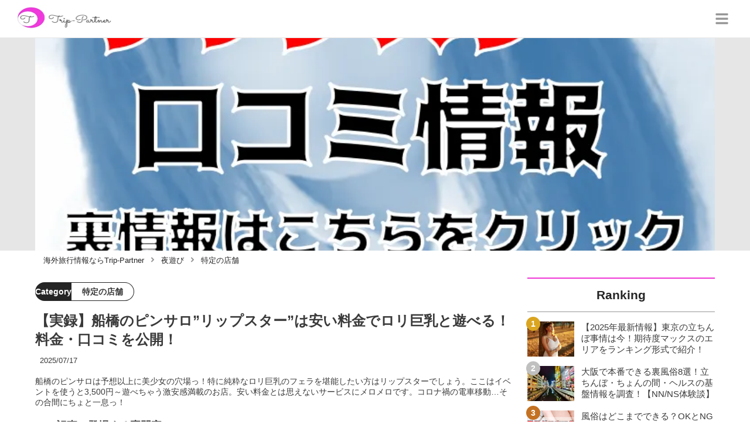

--- FILE ---
content_type: text/html; charset=utf-8
request_url: https://trip-partner.jp/27232
body_size: 32440
content:
<!DOCTYPE html><html lang="ja"><head><meta name="viewport" content="width=device-width"/><meta charSet="utf-8"/><meta name="referrer" content="no-referrer-when-downgrade"/><meta name="description" content="船橋のピンサロは予想以上に美少女の穴場っ！特に純粋なロリ巨乳のフェラを堪能したい方はリップスターでしょう。ここはイベントを使うと3,500円～遊べちゃう激安感満載のお店。安い料金とは思えないサービスにメロメロです。コロナ禍の電車移動…その合間にちょと一息っ！"/><title>【実録】船橋のピンサロ”リップスター”は安い料金でロリ巨乳と遊べる！料金・口コミを公開！ | Trip-Partner[トリップパートナー]</title><link rel="apple-touch-icon" sizes="180x180" href="/apple-touch-icon.png"/><link rel="icon" type="image/png" sizes="16x16" href="/favicon-16x16.png"/><link rel="icon" type="image/png" sizes="32x32" href="/favicon-32x32.png"/><link rel="icon" type="image/png" sizes="96x96" href="/favicon-96x96.png"/><meta property="keywords" content="アジア,ヨーロッパ,北アメリカ,南アメリカ,オセアニア,中東・アフリカ"/><meta property="og:type" content="article"/><meta property="og:site_name" content="Trip-Partner[トリップパートナー] - おすすめ海外旅行情報ならTrip-Partner"/><meta property="og:locale" content="ja_JP"/><meta property="og:url" content="https://trip-partner.jp/27232"/><meta property="og:title" content="【実録】船橋のピンサロ”リップスター”は安い料金でロリ巨乳と遊べる！料金・口コミを公開！ | Trip-Partner[トリップパートナー]"/><meta property="og:description" content="船橋のピンサロは予想以上に美少女の穴場っ！特に純粋なロリ巨乳のフェラを堪能したい方はリップスターでしょう。ここはイベントを使うと3,500円～遊べちゃう激安感満載のお店。安い料金とは思えないサービスにメロメロです。コロナ禍の電車移動…その合間にちょと一息っ！"/><meta property="og:image" content="https://res.cloudinary.com/macm/image/upload/v1645928095/km4gynrlpigldajg7y64.png"/><meta name="twitter:card" content="summary_large_image"/><link rel="canonical" href="https://trip-partner.jp/27232"/><meta http-equiv="x-dns-prefetch-control" content="on"/><link rel="preconnect dns-prefetch" href="https://www.googletagmanager.com"/><link rel="preconnect dns-prefetch" href="https://www.googletagservices.com"/><link rel="preconnect dns-prefetch" href="https://www.google-analytics.com"/><meta name="next-head-count" content="23"/><script async="" src="https://www.googletagmanager.com/gtag/js?id=G-H2HEHDRK87"></script><script>
              window.dataLayer = window.dataLayer || [];
              function gtag(){dataLayer.push(arguments);}
              gtag('js', new Date());

              gtag('config', 'UA-140220281-1');
              gtag('config', 'G-H2HEHDRK87');
            </script><link rel="preload" href="/_next/static/css/2b6097e5b7c579ed.css" as="style"/><link rel="stylesheet" href="/_next/static/css/2b6097e5b7c579ed.css" data-n-g=""/><link rel="preload" href="/_next/static/css/2a8ffdc8024967c0.css" as="style"/><link rel="stylesheet" href="/_next/static/css/2a8ffdc8024967c0.css" data-n-p=""/><noscript data-n-css=""></noscript><script defer="" nomodule="" src="/_next/static/chunks/polyfills-5cd94c89d3acac5f.js"></script><script src="/_next/static/chunks/webpack-3dad41464b7c1ed4.js" defer=""></script><script src="/_next/static/chunks/framework-0bff4c72fef67389.js" defer=""></script><script src="/_next/static/chunks/main-1620fe742cfceb1f.js" defer=""></script><script src="/_next/static/chunks/pages/_app-fcb6537e58e4725f.js" defer=""></script><script src="/_next/static/chunks/384-6fa50ffcfa72e6ca.js" defer=""></script><script src="/_next/static/chunks/152-e9cd601643d550e1.js" defer=""></script><script src="/_next/static/chunks/711-80d637e2668e599a.js" defer=""></script><script src="/_next/static/chunks/215-8c5b800334b53c79.js" defer=""></script><script src="/_next/static/chunks/pages/%5Bid%5D-9194be3605db823b.js" defer=""></script><script src="/_next/static/8Laxk1iLhs21vULla_gy5/_buildManifest.js" defer=""></script><script src="/_next/static/8Laxk1iLhs21vULla_gy5/_ssgManifest.js" defer=""></script><script src="/_next/static/8Laxk1iLhs21vULla_gy5/_middlewareManifest.js" defer=""></script></head><body><div id="__next" data-reactroot=""><script async="" src="https://www.googletagservices.com/tag/js/gpt.js"></script><script>
            var googletag = googletag || {};
            googletag.cmd = googletag.cmd || [];
            </script><section class="d" style="--color-main:#ef37d7"><header class="e W"><div class="X Z"><a href="/" class="aa ab"><div class="ac"><img src="https://res.cloudinary.com/macm/image/upload/c_limit,h_96/f_auto/q_auto:eco/service-logo_trip-partner?_a=DATAg1eAZAA0" decoding="async" loading="lazy" width="173" height="48" class="ad" alt="Trip-Partner[トリップパートナー]"/></div></a><button class="aJ" aria-label="グローバルメニュー" aria-pressed="false"><svg stroke="currentColor" fill="currentColor" stroke-width="0" viewBox="0 0 448 512" class="aK" height="1em" width="1em" xmlns="http://www.w3.org/2000/svg"><path d="M16 132h416c8.837 0 16-7.163 16-16V76c0-8.837-7.163-16-16-16H16C7.163 60 0 67.163 0 76v40c0 8.837 7.163 16 16 16zm0 160h416c8.837 0 16-7.163 16-16v-40c0-8.837-7.163-16-16-16H16c-8.837 0-16 7.163-16 16v40c0 8.837 7.163 16 16 16zm0 160h416c8.837 0 16-7.163 16-16v-40c0-8.837-7.163-16-16-16H16c-8.837 0-16 7.163-16 16v40c0 8.837 7.163 16 16 16z"></path></svg></button></div><div class="Y ae"></div></header><div class="f"><div class="h"><div class="bk"><div class="bl"><div class="da"><div class="db"><img class="bm" src="https://res.cloudinary.com/macm/image/upload/f_auto/q_auto:low/km4gynrlpigldajg7y64?_a=DATAg1eAZAA0" srcSet="https://res.cloudinary.com/macm/image/upload/f_auto/q_auto:low/c_lfill,h_160,w_320/km4gynrlpigldajg7y64?_a=DATAg1eAZAA0 400w, https://res.cloudinary.com/macm/image/upload/f_auto/q_auto:low/c_lfill,h_320,w_640/km4gynrlpigldajg7y64?_a=DATAg1eAZAA0 800w, https://res.cloudinary.com/macm/image/upload/f_auto/q_auto:low/c_lfill,h_480,w_960/km4gynrlpigldajg7y64?_a=DATAg1eAZAA0 1200w" sizes="(max-width: 1160px) 100vw, 1160px" alt="記事のサムネイル"/></div></div></div></div><script type="application/ld+json">{"@context":"https://schema.org","@type":"BreadcrumbList","itemListElement":[{"@type":"ListItem","position":1,"name":"海外旅行情報ならTrip-Partner","item":"https://trip-partner.jp/"},{"@type":"ListItem","position":2,"name":"夜遊び","item":"https://trip-partner.jp/category/%E5%A4%9C%E9%81%8A%E3%81%B3"},{"@type":"ListItem","position":3,"name":"特定の店舗","item":"https://trip-partner.jp/category/%E7%89%B9%E5%AE%9A%E3%81%AE%E5%BA%97%E8%88%97"}]}</script><div class="bO"><ol class="bP bQ"><li class="bR"><a href="/" class="bS"><span class="bU">海外旅行情報ならTrip-Partner</span></a></li><li class="bR"><a href="/category/%E5%A4%9C%E9%81%8A%E3%81%B3" class="bS"><svg stroke="currentColor" fill="currentColor" stroke-width="0" viewBox="0 0 256 512" class="bT" height="1em" width="1em" xmlns="http://www.w3.org/2000/svg"><path d="M224.3 273l-136 136c-9.4 9.4-24.6 9.4-33.9 0l-22.6-22.6c-9.4-9.4-9.4-24.6 0-33.9l96.4-96.4-96.4-96.4c-9.4-9.4-9.4-24.6 0-33.9L54.3 103c9.4-9.4 24.6-9.4 33.9 0l136 136c9.5 9.4 9.5 24.6.1 34z"></path></svg><span class="bU">夜遊び</span></a></li><li class="bR"><a href="/category/%E7%89%B9%E5%AE%9A%E3%81%AE%E5%BA%97%E8%88%97" class="bS"><svg stroke="currentColor" fill="currentColor" stroke-width="0" viewBox="0 0 256 512" class="bT" height="1em" width="1em" xmlns="http://www.w3.org/2000/svg"><path d="M224.3 273l-136 136c-9.4 9.4-24.6 9.4-33.9 0l-22.6-22.6c-9.4-9.4-9.4-24.6 0-33.9l96.4-96.4-96.4-96.4c-9.4-9.4-9.4-24.6 0-33.9L54.3 103c9.4-9.4 24.6-9.4 33.9 0l136 136c9.5 9.4 9.5 24.6.1 34z"></path></svg><span class="bU">特定の店舗</span></a></li></ol></div><div class="i aW"><section class="aX aY"><div class="aZ"><main class=""><script type="application/ld+json">{"@context":"https://schema.org","@type":"Article","datePublished":"2022-02-06T19:58:13+09:00","dateModified":"2025-07-17T10:34:42+09:00","url":"https://trip-partner.jp/27232"}</script><header class="v cl"><p class="cm cr"><span class="cs">Category</span><span class="ct">特定の店舗</span></p><h1 class="cn">【実録】船橋のピンサロ”リップスター”は安い料金でロリ巨乳と遊べる！料金・口コミを公開！</h1><time class="co" dateTime="2025-07-17T10:34:42+09:00">2025/07/17</time><p class="cp">船橋のピンサロは予想以上に美少女の穴場っ！特に純粋なロリ巨乳のフェラを堪能したい方はリップスターでしょう。ここはイベントを使うと3,500円～遊べちゃう激安感満載のお店。安い料金とは思えないサービスにメロメロです。コロナ禍の電車移動…その合間にちょと一息っ！</p><section class="cq"><h2 class="cu">この記事に登場する専門家</h2><div class="cv cw"><img src="https://res.cloudinary.com/macm/image/upload/c_lfill,h_160,w_160/f_auto/q_auto:eco/a4ecqpcstcmz4udyfok8?_a=DATAg1eAZAA0" decoding="async" loading="lazy" width="80" height="80" class="cx" alt="jparkのサムネイル画像"/><p class="cy">酒池肉林・特命係長</p><p class="cz">jpark</p><div class="cA dc">20歳の時から東京を中心に、日本全国のスナック、キャバクラ、高級クラブ、各種風俗（店舗型・無店舗型）など、興味があるお店を見ると散財した20年、プライベートや接待など、長年見てきた幅広い夜遊びの経験者がご紹介します。</div></div></section></header><section class="w bV"><button class="bW" aria-label="目次" aria-pressed="false"><div class="bY"><svg stroke="currentColor" fill="currentColor" stroke-width="0" viewBox="0 0 256 512" class="bZ " height="1em" width="1em" xmlns="http://www.w3.org/2000/svg"><path d="M224.3 273l-136 136c-9.4 9.4-24.6 9.4-33.9 0l-22.6-22.6c-9.4-9.4-9.4-24.6 0-33.9l96.4-96.4-96.4-96.4c-9.4-9.4-9.4-24.6 0-33.9L54.3 103c9.4-9.4 24.6-9.4 33.9 0l136 136c9.5 9.4 9.5 24.6.1 34z"></path></svg><span class="cb">目次</span></div></button></section><div class="x"><h2 class="du" id="%E8%88%B9%E6%A9%8B%E3%81%A7%E3%82%BB%E3%83%83%E3%82%AF%E3%82%B9%E3%81%99%E3%82%8B%E3%81%AA%E3%82%89%EF%BC%81">船橋でセックスするなら！</h2><div class="dJ dc"><p>船橋でセックスしたいなら下記の記事がおすすめです！溜まったムラムラを即日解消する方法を紹介しています。</p></div><ul class="fb"><li class="fc"><a href="/30672" class="fd fh"><div class="fi"><img src="https://res.cloudinary.com/macm/image/upload/c_lfill,h_200,w_360/f_auto/q_auto:eco/hlxvtbajelnngame6x0r?_a=DATAg1eAZAA0" decoding="async" loading="lazy" width="360" height="200" class="fk" alt="船橋で即日セックスする方法｜ヤレる女子が集まる場所・裏風俗まで完全ガイド！のサムネイル"/></div><div class="fj"><p>船橋で即日セックスする方法｜ヤレる女子が集まる場所・裏風俗まで完全ガイド！</p></div></a></li><li class="fc"><a href="/27477" class="fd fh"><div class="fi"><img src="https://res.cloudinary.com/macm/image/upload/c_lfill,h_200,w_360/f_auto/q_auto:eco/piqcwgypjnxv0dbobnbs?_a=DATAg1eAZAA0" decoding="async" loading="lazy" width="360" height="200" class="fk" alt="船橋で本番できる裏風俗5選！デリヘル・チャイエス・立ちんぼの基盤情報を調査！【NN/NS体験談】のサムネイル"/></div><div class="fj"><p>船橋で本番できる裏風俗5選！デリヘル・チャイエス・立ちんぼの基盤情報を調査！【NN/NS体験談】</p></div></a></li><li class="fc"><a href="/27471" class="fd fh"><div class="fi"><img src="https://res.cloudinary.com/macm/image/upload/c_lfill,h_200,w_360/f_auto/q_auto:eco/cgna6muujyswvvapmnxq?_a=DATAg1eAZAA0" decoding="async" loading="lazy" width="360" height="200" class="fk" alt="船橋の立ちんぼ・神待ちスポットは壊滅状態！周辺の立ちんぼスポットと現状を紹介！【2025年版】のサムネイル"/></div><div class="fj"><p>船橋の立ちんぼ・神待ちスポットは壊滅状態！周辺の立ちんぼスポットと現状を紹介！【2025年版】</p></div></a></li></ul><h2 class="du" id="%E8%88%B9%E6%A9%8B%E3%81%AE%E3%83%AA%E3%83%83%E3%83%97%E3%82%B9%E3%82%BF%E3%83%BC%E3%81%AF%E5%AE%89%E3%81%84%E6%96%99%E9%87%91%E3%81%A7%E8%B6%85%E3%83%AD%E3%83%AA%E5%B7%A8%E4%B9%B3%E3%81%AE%E3%83%95%E3%82%A7%E3%83%A9%E3%82%92%E6%A5%BD%E3%81%97%E3%82%81%E3%82%8B%E3%81%A3%EF%BC%81">船橋のリップスターは安い料金で超ロリ巨乳のフェラを楽しめるっ！</h2><div class="em" rel="nofollow noopener"><figure class="eo"><blockquote class="ep"><img src="https://res.cloudinary.com/macm/image/upload/c_limit,h_540,w_540/f_auto/q_auto:eco/rp9r83n027qapyrp9q6m?_a=DATAg1eAZAA0" decoding="async" loading="lazy" width="1561" height="722" class="er es" alt=""/></blockquote><figcaption class="eq"><span>引用：</span><cite>http://lipstar-f.com/</cite></figcaption></figure></div><div class="dJ dc"><p>こんばんは！酒池肉林・特命係長Jparkです。</p><p>&nbsp;</p><p>今回は<strong style="background-color: rgb(255, 235, 204);">船橋のピンサロ</strong>で遊んで来ました。</p><p>&nbsp;</p><p>船橋・西船橋エリアで遊べる風俗は驚きの120軒以上...その内ピンサロは3軒あります。</p><p><br></p><p>都心の激戦区と同じくらいあるって凄いよね。</p><p><br></p><p>そこで今回は<strong style="color: rgb(255, 153, 0);">純真な美少女・美女が集まると噂の「リップスター」をご紹介</strong>していこうと思います。</p><p><br></p><p>ここは料金が安いと言うか激安っ...そして驚くのはロリ巨乳のクオリティでしょうか。</p><p><br></p><p>なぜそんな激安店にそれだけの美少女・美女が集まるのか不思議！？</p><p><br></p><p>それでは船橋リップスターを詳しく見ていきましょう！</p></div><h2 class="du" id="%E3%83%94%E3%83%B3%E3%82%B5%E3%83%AD%E3%82%88%E3%82%8A%E5%AE%89%E3%81%8F%E3%82%BB%E3%83%83%E3%82%AF%E3%82%B9%E3%81%99%E3%82%8B%E6%96%B9%E6%B3%95%EF%BC%81">ピンサロより安くセックスする方法！</h2><div class="dJ dc"><p>【限定PR】</p></div><div class="dJ dc"><p>ピンサロでサクッと抜いてもらうのもいいですが、<strong style="color: rgb(240, 102, 102);">より安くセックスができる</strong>ならどっちがいいですか？</p><p><br></p><ul><li>ピンサロだと毎回5∼8,000円かかる</li><li>女の子のテク次第でイケない可能性もある</li><li>本番は絶対できない</li><li>時間が短い</li></ul><p><br></p><p>それなら<strong style="color: rgb(240, 102, 102);">匿名性の高い出会い系</strong>で最初から遊び目的の女の子とセフレになれば<strong style="background-color: rgb(255, 255, 204);">よりコスパ良くセックスし放題です！</strong></p></div><a href="https://pcmax.jp/lp/?ad_id=rm307152" target="_blank" rel="nofollow noopener" class="em"><span class="en">https://pcmax.jp/lp/?ad_id=rm307152</span><img src="https://img.trip-partner.jp/efnhzfgcpichgkg16yfd.png" decoding="async" loading="lazy" width="975" height="672" class="er es" alt=""/></a><div class="dJ dc"><p>恋活アプリでは真面目な出会いを、匿名性の高い出会い系アプリには遊び目的で登録するのが常識！</p><p><br></p><p>特に「彼氏持ちの女の子・人妻」などパートナーとのセックスに不満がある子の性欲発散場所になっているのです。</p><p><br></p><p>出会いのコツは、<strong style="color: rgb(240, 102, 102);">登録したその日に「年齢確認と微課金」</strong>をすると女性側に優先的に表示され、登録でもらえる無料ポイントと併せて、2,000円ほどの課金で5~6人とアポ取り可能！</p><p><br></p><p><strong style="background-color: rgb(255, 255, 204);">ピンサロに行くより手間もコストもかかりません！</strong></p></div><a href="https://pcmax.jp/lp/?ad_id=rm307152" target="_blank" rel="nofollow noopener" class="em"><span class="en">https://pcmax.jp/lp/?ad_id=rm307152</span><img src="https://img.trip-partner.jp/ywk1xersqnrc0ikvo51f.gif" decoding="async" loading="lazy" width="639" height="122" class="er es" alt=""/></a><h2 class="du" id="%E8%88%B9%E6%A9%8B%E3%81%AE%E3%83%AA%E3%83%83%E3%83%97%E3%82%B9%E3%82%BF%E3%83%BC%E3%81%AF%E4%BB%96%E3%81%AE%E3%83%94%E3%83%B3%E3%82%B5%E3%83%AD%E3%81%A8%E4%BD%95%E3%81%8C%E9%81%95%E3%81%86%EF%BC%9F">船橋のリップスターは他のピンサロと何が違う？</h2><h3 class="du" id="%E3%81%8A%E3%81%99%E3%81%99%E3%82%81%E3%83%9D%E3%82%A4%E3%83%B3%E3%83%88%E2%91%A010%E4%BB%A3%EF%BD%9E30%E4%BB%A3%E5%89%8D%E5%8D%8A%E3%81%BE%E3%81%A7%E5%B9%85%E5%BA%83%E3%81%84%E3%83%A9%E3%82%A4%E3%83%B3%E3%83%8A%E3%83%83%E3%83%97%E3%81%A3%EF%BC%81">おすすめポイント①10代～30代前半まで幅広いラインナップっ！</h3><div class="dJ dc"><p>ここの公式HPには、<strong style="background-color: rgb(255, 235, 204);">極力身バレを避けるため年齢表記が無い</strong>ようですが、実際に10代～30代前半の女の子がいることに間違いはありません。</p><p><br></p><p>しかも想像以上の美乳・巨乳娘が多く「30分5,000円の安い料金でこんな娘のフェラを楽しめるの！？」と誰もが激安感を得ています。</p><p><br></p><p>10代20代30代のバランスもよく、<strong style="color: rgb(255, 153, 0);">各年代バリエーション豊富な事から、仮に連日通っても飽きない</strong>でしょう。</p><p><br></p><p>個人的にはロリ娘が好きなのですが、JCのような幼児体形に巨乳は驚きましたね。</p></div><aside class="dn"></aside><h3 class="du" id="%E3%81%8A%E3%81%99%E3%81%99%E3%82%81%E3%83%9D%E3%82%A4%E3%83%B3%E3%83%88%E2%91%A1%E5%A5%B3%E3%81%AE%E5%AD%90%E5%8B%9F%E9%9B%86%E3%81%AE3%E3%81%A4%E3%81%AE%E3%82%B3%E3%83%B3%E3%82%BB%E3%83%97%E3%83%88%E3%81%A3%EF%BC%81">おすすめポイント②女の子募集の3つのコンセプトっ！</h3><div class="dJ dc"><p>ここの女の子達と遊んで見るとわかりますが、めちゃめちゃ性格良い娘が多い印象があります。</p><p><br></p><p>上手く表現できませんが、どこか他店とは違うような…あくまでも<strong style="background-color: rgb(255, 235, 204);">個人的見解ですが、女の子募集時の広告の出し方に秘密</strong>があるようです。</p><p><br></p><p>【3つのコンセプト】</p><p><u>①ソフトサービス</u></p><p>「本番強要など、違法行為に対する体制が整っています」他店にあるような過剰サービス、即即サービス、オプションなども一切ありません。</p><p><br></p><p><u>②性格重視</u></p><p><br></p><p><u>③素人・初心者大歓迎</u></p><p><br></p><p>まぁ②③は至って普通ですが、<strong style="color: rgb(255, 153, 0);">恐らく①の影響は大きい</strong>ですよね。</p><p><br></p><p>逆に女の子の立場になって考えると「そのようなお客さんは慣れだから」と流されるより、<strong style="color: rgb(230, 0, 0);">安心が担保されていると違います</strong>よね。</p><p><br></p><p>それがここのクオリティの高さの根源となっている気がします。</p><p><br></p><p>マジで純粋な激カワ美少女や、気の利くセクシーなお姉様系が多いんですよね。</p></div><h3 class="du" id="%E3%81%8A%E3%81%99%E3%81%99%E3%82%81%E3%83%9D%E3%82%A4%E3%83%B3%E3%83%88%E2%91%A2%E8%88%B9%E6%A9%8B%E4%B8%80%E8%B2%A1%E5%B8%83%E3%81%AB%E5%84%AA%E3%81%97%E3%81%84%E3%83%94%E3%83%B3%E3%82%B5%E3%83%AD%E3%81%A3%EF%BC%81">おすすめポイント③船橋一財布に優しいピンサロっ！</h3><div class="dJ dc"><p>これは私の感想ではなくお店のコンセプトで「船橋で1番お財布に優しいお店、船橋リップスター」と大々的にうたっています。</p><p><br></p><p><strong style="background-color: rgb(255, 235, 204);">それだけにイベントの数がハンパじゃないっ！</strong></p><p><br></p><p>基本料金として10:00～18:00の30分5,000円、18:00～24:00の30分6,000円と、これを見ても安い料金が掲げられていますが、<strong style="color: rgb(255, 153, 0);">イベント利用で遊ぶと30分3,500円～遊べちゃう</strong>んですよね。</p><p><br></p><p>なので常に公式HPを確認し、イベント利用して遊びに行くことをおすすめっ！</p><p><br></p><p>30分3,500円で巨乳美少女・巨乳美の濃厚フェラを受けた時のあの激安感っ…あれは2日に1回は通いたくなるね。</p></div><h2 class="du" id="%E3%83%AA%E3%83%83%E3%83%97%E3%82%B9%E3%82%BF%E3%83%BC%E3%81%AE%E6%96%99%E9%87%91%E3%82%B7%E3%82%B9%E3%83%86%E3%83%A0">リップスターの料金システム</h2><div class="em" rel="nofollow noopener"><img src="https://res.cloudinary.com/macm/image/upload/c_limit,h_540,w_540/f_auto/q_auto:eco/olb11mpg0gjmm8kzu45z?_a=DATAg1eAZAA0" decoding="async" loading="lazy" width="992" height="570" class="er es" alt=""/></div><div class="dJ dc"><p>こちらの料金設定は、ピンサロ比較で安いです。</p><p>&nbsp;</p><p><strong style="background-color: rgb(255, 235, 204);">純真な美少女・美女と遊ぶおすすめは、割引30分3,500円です。</strong></p><p><br></p><p>個人的にピンサロは30分3,000円と言う安い料金を考えている私…まさかそんな激安価格に近いお店が船橋にあるなんてっ！</p></div><h2 class="du" id="%E3%83%AA%E3%83%83%E3%83%97%E3%82%B9%E3%82%BF%E3%83%BC%E3%81%AE%E5%BA%97%E8%88%97%E8%A9%95%E4%BE%A1%E3%83%BB%E5%8F%A3%E3%82%B3%E3%83%9F">リップスターの店舗評価・口コミ</h2><h3 class="du" id="%E5%BA%97%E8%88%97%E8%A9%95%E4%BE%A1">店舗評価</h3><aside class="dn"></aside><div class="dJ dc"><p>＜総合満足度：43/50＞</p><p> ＝＝＝＝＝＝＝＝＝＝＝＝</p><p> 可愛さ・・・・9/10</p><p> テクニック・・9/10</p><p> 愛嬌・・・・・9/10</p><p> コスパ・・・・8/10</p><p> 受付の対応・・8/10</p><p> ＝＝＝＝＝＝＝＝＝＝＝＝</p></div><h3 class="du" id="%E8%89%AF%E3%81%84%E5%8F%A3%E3%82%B3%E3%83%9F">良い口コミ</h3><div class="eG"><script type="application/ld+json">{"@context":"https://schema.org","@type":"Review","reviewRating":{"@type":"Rating","ratingValue":4,"bestRating":5},"author":{"@type":"Person","name":"31歳・男性"}}</script><div class="bs"><div class="bt"><p> <!-- -->31歳・男性</p><div class="cY"><p class="cZ">★★★★☆</p><p>(<!-- -->4<!-- -->)</p></div></div><h4 class="bu">良かった</h4><div class="bv dc"><p>安いピンサロとは思えない女の子。あまりにも楽しくて延長したくなる。</p></div></div></div><div class="eG"><script type="application/ld+json">{"@context":"https://schema.org","@type":"Review","reviewRating":{"@type":"Rating","ratingValue":5,"bestRating":5},"author":{"@type":"Person","name":"36歳・男性"}}</script><div class="bs"><div class="bt"><p> <!-- -->36歳・男性</p><div class="cY"><p class="cZ">★★★★★</p><p>(<!-- -->5<!-- -->)</p></div></div><h4 class="bu">レベルが高い</h4><div class="bv dc"><p>機械的な操作がなく、本当にフェラするのかと思う嬢のクオリティ。</p></div></div></div><div class="dJ dc"><p>口コミにあるように、割引だと3,500円という安い料金で遊べるわけだけど、<strong style="color: rgb(255, 153, 0);">純粋な女の子が多く信じられない</strong>ね。</p><p><br></p><p>これはこれまでに見た中で、1番と言えるほど激安感あった。</p></div><h3 class="du" id="%E6%82%AA%E3%81%84%E5%8F%A3%E3%82%B3%E3%83%9F">悪い口コミ</h3><div class="eG"><script type="application/ld+json">{"@context":"https://schema.org","@type":"Review","reviewRating":{"@type":"Rating","ratingValue":2,"bestRating":5},"author":{"@type":"Person","name":"匿名"}}</script><div class="bs"><div class="bt"><p> <!-- -->匿名</p><div class="cY"><p class="cZ">★★☆☆☆</p><p>(<!-- -->2<!-- -->)</p></div></div><h4 class="bu">お願い！</h4><div class="bv dc"><p>たまにでいいので、指名料・税金コミコミの3,000円で提供してほしい。</p></div></div></div><div class="eG"><script type="application/ld+json">{"@context":"https://schema.org","@type":"Review","reviewRating":{"@type":"Rating","ratingValue":2,"bestRating":5},"author":{"@type":"Person","name":"匿名"}}</script><div class="bs"><div class="bt"><p> <!-- -->匿名</p><div class="cY"><p class="cZ">★★☆☆☆</p><p>(<!-- -->2<!-- -->)</p></div></div><h4 class="bu">もっと短いコースもほしいな</h4><div class="bv dc"><p>可愛い子ばかりなんで。60分の激安コースあるとセクキャバよりいいな。</p></div></div></div><div class="dJ dc"><p>口コミにあるように、セクキャバも競合の内に入るので、<strong style="color: rgb(255, 153, 0);">近年お酒を飲みながら楽しめるピンサロもチラホラ</strong>お目見えしていますね。</p><p><br></p><p>そうなると安い料金でのフェラ付きは激安過ぎて、セクキャバは勝てないだろうな。</p></div><aside class="dn"></aside><h2 class="du" id="%E3%82%B3%E3%82%B9%E3%83%91%C3%97%E3%82%BF%E3%82%A4%E3%83%91%E2%97%8E%E7%B4%A0%E4%BA%BA%E3%81%A8%E3%82%BB%E3%83%83%E3%82%AF%E3%82%B9%E3%81%99%E3%82%8B%E6%96%B9%E6%B3%95%EF%BC%81">コスパ×タイパ◎素人とセックスする方法！</h2><div class="dJ dc"><p>【限定PR】</p></div><div class="dJ dc"><p><a href="https://pcmax.jp/lp/?ad_id=rm307152" target="_blank"><strong>PCMAX</strong></a>は匿名性の高い出会い系アプリで、「彼氏持ち・人妻」など絶対に身バレしたくないけれど、パートナーとのセックスに不満がある女性会員の登録が急増中！</p><p><br></p><p>彼女らは真剣な出会いではなく、都合の良い関係を求めて登録している女性が多いため<strong style="color: rgb(240, 102, 102);">身体の相性が最重要！</strong></p><p><br></p><p><strong style="background-color: rgb(255, 255, 204);">フィーリングが合えば即ホテルに行く流れが珍しくありません。</strong></p></div><a href="https://pcmax.jp/lp/?ad_id=rm307152" target="_blank" rel="nofollow noopener" class="em"><span class="en">https://pcmax.jp/lp/?ad_id=rm307152</span><img src="https://img.trip-partner.jp/xaeghkyem0os2uky2xue.png" decoding="async" loading="lazy" width="977" height="674" class="er es" alt=""/></a><div class="dJ dc"><ul><li>プロフの写真は必ず清潔感のある顔写真を設定する</li><li>余裕のある男を演出するためがっつかない</li><li>マッチしたらLINEかカカオに移動するのが節約のコツ</li></ul><p><br></p><p>女の子の方もヤリモクなので、がっつく必要はありません！登録後、年齢確認を行うことでもらえる無料ポイントと、<strong style="background-color: rgb(255, 255, 204);">2,000円ほどの微課金で大量の欲求不満女子と会うことができますよ！</strong></p></div><a href="https://pcmax.jp/lp/?ad_id=rm307152" target="_blank" rel="nofollow noopener" class="em"><span class="en">https://pcmax.jp/lp/?ad_id=rm307152</span><img src="https://img.trip-partner.jp/fe84h3fqe3ha4p23wp0j.gif" decoding="async" loading="lazy" width="639" height="122" class="er es" alt=""/></a><h2 class="du" id="%E3%83%AA%E3%83%83%E3%83%97%E3%82%B9%E3%82%BF%E3%83%BC%E3%81%A7%E3%81%8A%E3%81%99%E3%81%99%E3%82%81%E3%81%AE%E5%A5%B3%E3%81%AE%E5%AD%90">リップスターでおすすめの女の子</h2><div class="em" rel="nofollow noopener"><figure class="eo"><blockquote class="ep"><img src="https://res.cloudinary.com/macm/image/upload/c_limit,h_540,w_540/f_auto/q_auto:eco/ou1ki9mzzxrhcehythcp?_a=DATAg1eAZAA0" decoding="async" loading="lazy" width="1227" height="637" class="er es" alt=""/></blockquote><figcaption class="eq"><span>引用：</span><cite>http://lipstar-f.com/gal.html</cite></figcaption></figure></div><div class="dJ dc"><p>10代～30代前半まで29名弱在籍。そのほとんどは20代前半…<strong style="color: rgb(255, 153, 0);">ロリ巨乳、グラマラス巨乳、美乳・美尻が多い</strong>のがポイントです。</p><p><br></p><p>こんなに安い料金で、これだけの品揃いは全国比でも激安でしょ。</p></div><h3 class="du" id="G%E3%82%AB%E3%83%83%E3%83%97%E5%B7%A8%E4%B9%B3%E3%81%AE%E6%BF%80%E3%83%AD%E3%83%AAH%E3%81%A1%E3%82%83%E3%82%93">Gカップ巨乳の激ロリHちゃん</h3><div class="em" rel="nofollow noopener"><figure class="eo"><blockquote class="ep"><img src="https://res.cloudinary.com/macm/image/upload/c_limit,h_540,w_540/f_auto/q_auto:eco/fh6wzgacpk62bp2qqb3p?_a=DATAg1eAZAA0" decoding="async" loading="lazy" width="475" height="617" class="er es" alt=""/></blockquote><figcaption class="eq"><span>引用：</span><cite>http://lipstar-f.com/gal/gal-14.html</cite></figcaption></figure></div><div class="dJ dc"><p>T150 B92(G) W58 H86。</p><p>&nbsp;</p><p><strong style="color: rgb(255, 153, 0);">両髪を縛っている、ロリロリな雰囲気に即勃ちです。</strong></p><p>&nbsp;</p><p>この小ぶりのGカップ信じられますか！？エロアニメの世界。</p><p>&nbsp;</p><p>明るいけど弱弱しい雰囲気...その濃厚フェラに3分いらないかもっ！</p></div><h2 class="du" id="%E3%83%AA%E3%83%83%E3%83%97%E3%82%B9%E3%82%BF%E3%83%BC%E3%81%AE%E8%A9%B3%E7%B4%B0%E6%83%85%E5%A0%B1">リップスターの詳細情報</h2><div class="dx"><div class="dy"><div class="da"><div class="db"><iframe class="dz" src="https://www.google.com/maps/embed?pb=!1m18!1m12!1m3!1d3240.096112619805!2d139.98440081525933!3d35.69925238019013!2m3!1f0!2f0!3f0!3m2!1i1024!2i768!4f13.1!3m3!1m2!1s0x60187fd7bf69b77b%3A0x833063b5e5e71e61!2z5pel5pys44CB44CSMjczLTAwMDUg5Y2D6JGJ55yM6Ii55qmL5biC5pys55S677yU5LiB55uu77yU77yS4oiS77yR77yU!5e0!3m2!1sja!2sid!4v1644145483335!5m2!1sja!2sid&quot; width=&quot;600&quot; height=&quot;450&quot; style=&quot;border:0;&quot; allowfullscreen=&quot;&quot; loading=&quot;lazy&quot;&gt;&lt;/iframe&gt;" loading="lazy"></iframe></div></div></div></div><div class="dJ dc"><p>営業時間：10:00～24:00</p><p>電話番号：047-411-5518</p><p>公式HP：<a href="http://lipstar-f.com/" target="_blank">リップスター</a></p></div><aside class="dn"></aside><h3 class="du" id="%E3%83%AA%E3%83%83%E3%83%97%E3%82%B9%E3%82%BF%E3%83%BC%E3%81%B8%E3%81%AE%E3%82%A2%E3%82%AF%E3%82%BB%E3%82%B9">リップスターへのアクセス</h3><div class="em" rel="nofollow noopener"><img src="https://res.cloudinary.com/macm/image/upload/c_limit,h_540,w_540/f_auto/q_auto:eco/u7jd7zgrrdxvnpaqp5zm?_a=DATAg1eAZAA0" decoding="async" loading="lazy" width="1168" height="698" class="er es" alt=""/></div><div class="dJ dc"><p>まずは<strong style="background-color: rgb(255, 235, 204);">画像背面にある「船橋駅南口」を出て</strong>ください。</p><p><br></p><p>すると正面にこの情景が見えます。</p><p><br></p><p>次にここをひたすら<strong style="color: rgb(255, 153, 0);">真っすぐ、京成船橋駅の高架も越え、左手に「カツ屋」がある横断歩道まで</strong>進みます(徒歩3分程度)。</p></div><div class="em" rel="nofollow noopener"><img src="https://res.cloudinary.com/macm/image/upload/c_limit,h_540,w_540/f_auto/q_auto:eco/z5n1vuvi9rskompcrm4u?_a=DATAg1eAZAA0" decoding="async" loading="lazy" width="1077" height="560" class="er es" alt=""/></div><div class="dJ dc"><p><strong style="background-color: rgb(255, 235, 204);">こちらが「カツ屋」の横断歩道。</strong></p><p><br></p><p>ここを画像<strong style="color: rgb(255, 153, 0);">左に曲がって、アメリカ料理のOld Lane(オールド レーン)の白い看板</strong>まで進みます。</p></div><div class="em" rel="nofollow noopener"><img src="https://res.cloudinary.com/macm/image/upload/c_limit,h_540,w_540/f_auto/q_auto:eco/nxbhqivxdjekpsbwvqvp?_a=DATAg1eAZAA0" decoding="async" loading="lazy" width="1157" height="738" class="er es" alt=""/></div><div class="dJ dc"><p><strong style="background-color: rgb(255, 235, 204);">こちら画像左が、アメリカ料理のOld Lane(オールド レーン)の白い看板。</strong></p><p><br></p><p>そこの<strong style="color: rgb(255, 153, 0);">路地を左に曲がるとすぐ、目的地「リップスター」</strong>です。</p><p><br></p><p>ここまでの<strong style="color: rgb(230, 0, 0);">所要時間、徒歩で4分前後</strong>です。</p></div><h2 class="du" id="%E3%83%AA%E3%83%83%E3%83%97%E3%82%B9%E3%82%BF%E3%83%BC%E3%81%A7D%E3%82%AB%E3%83%83%E3%83%97%E5%B7%A8%E4%B9%B3%E3%82%A2%E3%83%8B%E3%83%AD%E3%83%AA%E3%81%A8%E6%BF%80%E5%AE%89%E3%81%AB%E9%81%8A%E3%82%93%E3%81%A0%E4%BD%93%E9%A8%93%E8%AB%87%EF%BC%81">リップスターでDカップ巨乳アニロリと激安に遊んだ体験談！</h2><h3 class="du" id="%E6%94%AF%E6%89%95%E3%81%A3%E3%81%9F%E6%96%99%E9%87%91">支払った料金</h3><aside class="dn"></aside><div class="dJ dc"><p><strong>コース料金：</strong>3,500円</p><p><strong>指名料金：</strong>1,000円</p><p><strong style="color: rgb(0, 102, 204);">総支払総額：4,000円。</strong></p></div><h3 class="du" id="%E5%AC%A2%E3%81%AE%E3%83%AB%E3%83%83%E3%82%AF%E3%82%B9">嬢のルックス</h3><div class="dJ dc"><p>小顔に小さな目・口・鼻。エロアニメに登場する典型的なロリ娘です。</p></div><h3 class="du" id="%E5%B8%8C%E6%9C%9B%E3%81%97%E3%81%9F%E3%83%97%E3%83%AC%E3%82%A4%E3%82%B3%E3%83%BC%E3%82%B9">希望したプレイコース</h3><div class="dJ dc"><p><strong style="color: rgb(58, 58, 58);">コース：</strong><span style="color: rgb(58, 58, 58);">割引30分</span></p></div><h3 class="du" id="%E3%83%97%E3%83%AC%E3%82%A4%E5%86%85%E5%AE%B9">プレイ内容</h3><div class="dJ dc"><p>今回、お相手してくれたのは<strong style="color: rgb(255, 153, 0);">Dカップ巨乳のMちゃん</strong>です。</p><p>&nbsp;</p><p>T161 B85(D) W58 H86。</p><p>&nbsp;</p><p>JKのようなJCのような背徳感が堪らない巨乳美少女です！</p><p><br></p><p>こんな安い料金でここまでの巨乳ロリが出てくるとは想像もしなかった。</p><p><br></p><p>これは激安感超えてるっ！</p></div><div class="eJ"><img src="/_next/static/image/_/core/components/organisms/Block/TalkBlock/images/woman4.ecaf8ef000f82d542c3c7d81ee561d03.jpg" decoding="async" loading="lazy" width="60" height="60" class="eK" alt="話している人物の写真：女性4"/><div class="eL eM dc"><p>こんにちは♡初めまして♡</p></div></div><div class="dJ dc"><p>アニメ声のめちゃめちゃ可愛い美少女の登場です。</p><p><br></p><p><strong style="color: rgb(255, 153, 0);">なんだか、ナンパして連れ込んだような感覚になりした。</strong></p><p><br></p><p>仕事は不慣れなようですが、逆にそのマニュアル的な動きが妙にそそります。</p></div><aside class="dn"></aside><div class="eJ"><img src="/_next/static/image/_/core/components/organisms/Block/TalkBlock/images/woman4.ecaf8ef000f82d542c3c7d81ee561d03.jpg" decoding="async" loading="lazy" width="60" height="60" class="eK" alt="話している人物の写真：女性4"/><div class="eL eM dc"><p>失礼します♡</p></div></div><div class="dJ dc"><p>少し恥ずかしそうな顔で、既にビンビンのちんぽを拭き拭きする巨乳ロリ。</p><p><br></p><p>このシチュエーション...もっと明るいところでみたいよな。</p><p><br></p><p>甘えるように、<strong style="color: rgb(255, 153, 0);">巨乳を押し付けて傍に寄って来る様子に興奮</strong>度さらに上がります。</p></div><div class="eJ"><img src="/_next/static/image/_/core/components/organisms/Block/TalkBlock/images/woman4.ecaf8ef000f82d542c3c7d81ee561d03.jpg" decoding="async" loading="lazy" width="60" height="60" class="eK" alt="話している人物の写真：女性4"/><div class="eL eM dc"><p>キスしてもいいですか♡あん…</p></div></div><div class="dJ dc"><p>小顔に小さな唇、そしてつぶらな瞳の薄目...<strong style="color: rgb(255, 153, 0);">Dキスで身体をぷるぷるする様が、妙に背徳感</strong>あります。</p><p><br></p><p>おまんこを確認すると既にびちょびちょ...かなり熱をもってる。</p><p><br></p><p>桃尻もスベスベで、10代を思わせる弾力です。</p></div><div class="eJ"><img src="/_next/static/image/_/core/components/organisms/Block/TalkBlock/images/woman4.ecaf8ef000f82d542c3c7d81ee561d03.jpg" decoding="async" loading="lazy" width="60" height="60" class="eK" alt="話している人物の写真：女性4"/><div class="eL eM dc"><p>あああん…そこ弱い...あああん…</p></div></div><div class="dJ dc"><p>初めは緊張していたようでしたが、今は周りも気にせず甲高い喘ぎ声を上げています。</p><p><br></p><p><strong style="color: rgb(255, 153, 0);">そのアニメ声でのかぼそい声に、舐められる前から爆発寸前。</strong></p><p><br></p><p>そろりそろりとちんぽの方へ降りていく彼女…その時に当たるDカップ巨乳の圧が凄いです。</p></div><div class="eJ"><img src="/_next/static/image/_/core/components/organisms/Block/TalkBlock/images/woman4.ecaf8ef000f82d542c3c7d81ee561d03.jpg" decoding="async" loading="lazy" width="60" height="60" class="eK" alt="話している人物の写真：女性4"/><div class="eL eM dc"><p>凄く硬くて大きい...お口に全部入らない...</p></div></div><div class="dJ dc"><p>小さなモミジ手でちんぽを握り、唇と舌を駆使して舐めまくってきます。</p><p><br></p><p><strong style="color: rgb(255, 153, 0);">本当に小さな口...そのギュッと締まる口内の感触。</strong></p><p><br></p><p>超ロリ娘がちんぽに抱きついているようなエロアニメ...それが急に頭に浮かび、一気に大量発射してしまいました。</p></div><h3 class="du" id="%E5%85%A8%E4%BD%93%E3%81%AE%E6%84%9F%E6%83%B3">全体の感想</h3><div class="dJ dc"><p>リップスターは、予想以上に<strong style="background-color: rgb(255, 235, 204);">ロリ巨乳が多い</strong>ことに驚いた。</p><p><br></p><p>おかしな客が来ないとの安心感が、このような美少女が働きに来るんですよね。</p><p><br></p><p><strong style="color: rgb(255, 153, 0);">これは厳格にルールーを順守させる、スタッフ達の頑張りの賜物でしょう。</strong></p><p><br></p><p>確かに何時に遊びに行っても、泥酔してるような客は見たことないもね。</p><p><br></p><p>お店に雰囲気を創るのが上手なピンサロっ！</p></div><h2 class="du" id="%E9%96%A2%E9%80%A3%E8%A8%98%E4%BA%8B%EF%BC%9A%E8%A5%BF%E8%88%B9%E6%A9%8B%E3%81%AE%E5%A4%9C%E9%81%8A%E3%81%B3%E8%A8%98%E4%BA%8B%E3%82%82%E3%83%81%E3%82%A7%E3%83%83%E3%82%AF%EF%BC%81">関連記事：西船橋の夜遊び記事もチェック！</h2><a href="https://trip-partner.jp/3916" class="em" rel="nofollow noopener"><span class="en">https://trip-partner.jp/3916</span><img src="https://res.cloudinary.com/macm/image/upload/c_limit,h_540,w_540/f_auto/q_auto:eco/qtwerjwnz78y6llhj7wm?_a=DATAg1eAZAA0" decoding="async" loading="lazy" width="640" height="422" class="er es" alt=""/></a><a href="https://midnight-angel.jp/2677" target="_blank" rel="nofollow noopener" class="em"><span class="en">https://midnight-angel.jp/2677</span><img src="https://res.cloudinary.com/macm/image/upload/c_limit,h_540,w_540/f_auto/q_auto:eco/vqetimtihzeukblvas1d?_a=DATAg1eAZAA0" decoding="async" loading="lazy" width="698" height="469" class="er es" alt=""/></a><a href="https://midnight-angel.jp/2957" target="_blank" rel="nofollow noopener" class="em"><span class="en">https://midnight-angel.jp/2957</span><img src="https://res.cloudinary.com/macm/image/upload/c_limit,h_540,w_540/f_auto/q_auto:eco/qsa7hdkprbb7petlpg97?_a=DATAg1eAZAA0" decoding="async" loading="lazy" width="707" height="470" class="er es" alt=""/></a><a href="https://trip-partner.jp/4413" class="em" rel="nofollow noopener"><span class="en">https://trip-partner.jp/4413</span><img src="https://res.cloudinary.com/macm/image/upload/c_limit,h_540,w_540/f_auto/q_auto:eco/p3m42pyhyuqkckn20hsp?_a=DATAg1eAZAA0" decoding="async" loading="lazy" width="617" height="475" class="er es" alt=""/></a><h2 class="du" id="%E3%80%90AV%E5%A5%B3%E5%84%AA%E7%B4%97%E5%80%89%E2%97%8B%E3%82%82%E5%88%A9%E7%94%A8%E3%80%91%E9%A2%A8%E4%BF%97%E3%82%88%E3%82%8A%E7%B0%A1%E5%8D%98%E3%81%AB%E3%82%BB%E3%83%83%E3%82%AF%E3%82%B9%E3%81%A7%E3%81%8D%E3%82%8B%E6%96%B9%E6%B3%95%E3%81%A8%E3%81%AF%EF%BC%81">【AV女優紗倉○も利用】風俗より簡単にセックスできる方法とは！</h2><div class="dJ dc"><p>【限定PR】</p></div><div class="dJ dc"><p>皆さん、セックスしていますか？</p><p><br></p><p>実は、風俗で本番交渉するよりずっと簡単にセックスする方法があります。</p><p><br></p><p>アプリを使えば、風俗や合コンより確実にセックス相手を見つけることができます。</p></div><a href="https://pcmax.jp/lp/?ad_id=rm307152" target="_blank" rel="nofollow noopener" class="em"><span class="en">https://pcmax.jp/lp/?ad_id=rm307152</span><img src="https://res.cloudinary.com/macm/image/upload/c_limit,h_540,w_540/f_auto/q_auto:eco/n5chddj2ovlav9strabj?_a=DATAg1eAZAA0" decoding="async" loading="lazy" width="810" height="445" class="er es" alt=""/></a><div class="dJ dc"><p>昔、AV女優の紗倉まなさんがテレビで、<strong style="color: rgb(240, 102, 102);">AV女優もマッチングアプリを使っている</strong>と暴露し話題になったこと、覚えていますか？</p><p><br></p><p>一昔前は、危険やサクラの印象が強くメジャーではなかったですが、最近はもはや常識化して、<strong style="color: rgb(240, 102, 102);">日本人の若者の7割は出会い系を利用</strong>しているそう。</p><p><br></p><p>当然、<strong style="color: rgb(240, 102, 102);">大人の関係目的で集まっているアプリも存在</strong>します。</p></div><div class="eJ"><img src="/_next/static/image/_/core/components/organisms/Block/TalkBlock/images/man3.16ea8b4a2028909bea6257b2f98f3997.jpg" decoding="async" loading="lazy" width="60" height="60" class="eK" alt="話している人物の写真：男性3"/><div class="eL eM dc"><p>某アプリ運営者からは、登録女性が急増、男性が不足しているとの情報も！</p></div></div><div class="dJ dc"><p>風俗なら1回で2万円は必要ですが、<strong style="color: rgb(240, 102, 102);">マッチングアプリなら3,000円の課金で十分楽しめます</strong>。一度会って連絡先を交換すればあとはOK。風俗のように毎回お金がかからないため、<strong style="color: rgb(240, 102, 102);">コスパよくセックス</strong>ができます。</p></div><a href="https://pcmax.jp/lp/?ad_id=rm307152" target="_blank" rel="nofollow noopener" class="em"><span class="en">https://pcmax.jp/lp/?ad_id=rm307152</span><img src="https://img.trip-partner.jp/xt3gnfh7ak0wngdvtpri.png" decoding="async" loading="lazy" width="1010" height="549" class="er es" alt=""/></a><div class="dJ dc"><p>チンポ好き女子をコスパよく見つけるためには、アプリの使い方が大事です。</p><p><br></p><p>そのコツは、<strong style="color: rgb(240, 102, 102);">ズバリ登録後24時間以内に3000円程のポイントで連絡を送りまくる</strong>こと。</p><p><br></p><p>なぜなら、登録後スグは、<strong style="color: rgb(240, 102, 102);">ブースト</strong>されて表示されやすく、返信率がとても高いのです。</p></div><a href="https://pcmax.jp/lp/?ad_id=rm307152" target="_blank" rel="nofollow noopener" class="em"><span class="en">https://pcmax.jp/lp/?ad_id=rm307152</span><img src="https://img.trip-partner.jp/fxb6ow0sccys5iywqnch.png" decoding="async" loading="lazy" width="1120" height="716" class="er es" alt=""/></a><div class="eJ"><img src="/_next/static/image/_/core/components/organisms/Block/TalkBlock/images/man1.9923344f3a974f865054dd18320f7fc5.jpg" decoding="async" loading="lazy" width="60" height="60" class="eK" alt="話している人物の写真：男性1"/><div class="eL eM dc"><p>溜まった性欲のはけ口を探しているのは女性も同じなのです。欲求不満女性の生息地を理解するだけで簡単にセックスすることができます。</p></div></div><h3 class="du" id="%E3%81%8A%E3%81%99%E3%81%99%E3%82%81%E3%82%A2%E3%83%97%E3%83%AA%E2%91%A0PCMAX">おすすめアプリ①PCMAX</h3><a href="https://pcmax.jp/lp/?ad_id=rm307152&amp;mode=lp38" target="_blank" rel="nofollow noopener" class="em"><span class="en">https://pcmax.jp/lp/?ad_id=rm307152&amp;mode=lp38</span><img src="https://img.trip-partner.jp/seicurufkikxj7ly0f96.gif" decoding="async" loading="lazy" width="639" height="200" class="er es" alt=""/></a><div class="dJ dc"><p><a href="https://pcmax.jp/lp/?ad_id=rm307152&amp;mode=lp38" target="_blank"><strong>PCMAX</strong></a>は<strong style="color: rgb(240, 102, 102);">清楚系隠れセックス好き女子</strong>が多いです。セックス目的なので、軽い顔合わせを済ませて即ホテルイン！という流れがほとんど。</p><p><br></p><p>デートも不要なのでコスパ良くセックスする場として最適です。</p><p><br></p><p><strong style="color: rgb(240, 102, 102);">匿名性が高い</strong>ので、周りにバレずにセフレ探しができちゃいます！</p></div><div class="eJ"><img src="/_next/static/image/_/core/components/organisms/Block/TalkBlock/images/man1.9923344f3a974f865054dd18320f7fc5.jpg" decoding="async" loading="lazy" width="60" height="60" class="eK" alt="話している人物の写真：男性1"/><div class="eL eM dc"><p>PCMAXは、コッソリ使うのに一番良い。お互い家庭持ちとかも多いから、秘密を守れる。（41歳/会社員）</p></div></div><a href="https://pcmax.jp/lp/?ad_id=rm307152&amp;mode=lp38" target="_blank" rel="nofollow noopener" class="em"><span class="en">https://pcmax.jp/lp/?ad_id=rm307152&amp;mode=lp38</span><img src="https://img.trip-partner.jp/fc2r1ghztfxm25cg2qp2.gif" decoding="async" loading="lazy" width="639" height="122" class="er es" alt=""/></a><h3 class="du" id="%E3%81%8A%E3%81%99%E3%81%99%E3%82%81%E3%82%A2%E3%83%97%E3%83%AA%E2%91%A1J%E3%83%A1%E3%83%BC%E3%83%AB">おすすめアプリ②Jメール</h3><a href="https://ac.m-ads.jp/t6d63J515a0bact6/cl/?bId=Bea9oo01&amp;msid=1989" target="_blank" rel="nofollow noopener" class="em"><span class="en">https://ac.m-ads.jp/t6d63J515a0bact6/cl/?bId=Bea9oo01&amp;msid=1989</span><img src="https://img.trip-partner.jp/a0rsdjecw5lwnftjthac.gif" decoding="async" loading="lazy" width="1031" height="325" class="er es" alt=""/></a><div class="dJ dc"><p><a href="https://ac.m-ads.jp/t6d63J515a0bact6/cl/?bId=Bea9oo01&amp;msid=1989" target="_blank"><strong>Jメール</strong></a>は、<strong style="color: rgb(240, 102, 102);">匿名性が高く身バレの心配がないのが支持されている理由</strong>で、女性のアクティブユーザーがとても多いです！</p><p><br></p><p><strong style="background-color: rgb(255, 255, 204);">性に奔放な若い子・パートナーに満足していない女性・ちょっぴり特殊な性癖を持つ女性</strong>など年齢層も幅広く、セフレ探しには最適の場！</p><p><br></p><p>お互いに都合の良い関係を築きたい方におすすめです！</p></div><div class="eJ"><img src="/_next/static/image/_/core/components/organisms/Block/TalkBlock/images/man1.9923344f3a974f865054dd18320f7fc5.jpg" decoding="async" loading="lazy" width="60" height="60" class="eK" alt="話している人物の写真：男性1"/><div class="eL eM dc"><p>使い始めてから分かったけど、登録初日のブーストは神。プロフは簡単に済ませて連絡送るのが一番良いね。（27歳/会社員）</p></div></div><a href="https://ac.m-ads.jp/t6d63J515a0bact6/cl/?bId=Bea9oo01&amp;msid=1989" target="_blank" rel="nofollow noopener" class="em"><span class="en">https://ac.m-ads.jp/t6d63J515a0bact6/cl/?bId=Bea9oo01&amp;msid=1989</span><img src="https://img.trip-partner.jp/tt57avbwqf6561r1xdul.gif" decoding="async" loading="lazy" width="1240" height="225" class="er es" alt=""/></a><div class="em" rel="nofollow noopener"><img src="https://img.trip-partner.jp/lkaw12aisekqgpgmzi7r.png" decoding="async" loading="lazy" width="1300" height="206" class="er es" alt=""/></div><div class="dJ dc"><p>【本ページには限定PRが含まれています】</p></div></div><footer class="y"><section class=""><h2 class="dd">Share</h2><ul class="de df"><li class="dg"><a href="https://twitter.com/intent/tweet?url=https%3A%2F%2Ftrip-partner.jp%2F27232&amp;text=%E3%80%90%E5%AE%9F%E9%8C%B2%E3%80%91%E8%88%B9%E6%A9%8B%E3%81%AE%E3%83%94%E3%83%B3%E3%82%B5%E3%83%AD%E2%80%9D%E3%83%AA%E3%83%83%E3%83%97%E3%82%B9%E3%82%BF%E3%83%BC%E2%80%9D%E3%81%AF%E5%AE%89%E3%81%84%E6%96%99%E9%87%91%E3%81%A7%E3%83%AD%E3%83%AA%E5%B7%A8%E4%B9%B3%E3%81%A8%E9%81%8A%E3%81%B9%E3%82%8B%EF%BC%81%E6%96%99%E9%87%91%E3%83%BB%E5%8F%A3%E3%82%B3%E3%83%9F%E3%82%92%E5%85%AC%E9%96%8B%EF%BC%81+-+Trip-Partner%5B%E3%83%88%E3%83%AA%E3%83%83%E3%83%97%E3%83%91%E3%83%BC%E3%83%88%E3%83%8A%E3%83%BC%5D" target="_blank" rel="noopener noreferrer" class="dh di" aria-label="twitterでシェアする"><svg stroke="currentColor" fill="currentColor" stroke-width="0" viewBox="0 0 512 512" class="dl" height="1em" width="1em" xmlns="http://www.w3.org/2000/svg"><path d="M459.37 151.716c.325 4.548.325 9.097.325 13.645 0 138.72-105.583 298.558-298.558 298.558-59.452 0-114.68-17.219-161.137-47.106 8.447.974 16.568 1.299 25.34 1.299 49.055 0 94.213-16.568 130.274-44.832-46.132-.975-84.792-31.188-98.112-72.772 6.498.974 12.995 1.624 19.818 1.624 9.421 0 18.843-1.3 27.614-3.573-48.081-9.747-84.143-51.98-84.143-102.985v-1.299c13.969 7.797 30.214 12.67 47.431 13.319-28.264-18.843-46.781-51.005-46.781-87.391 0-19.492 5.197-37.36 14.294-52.954 51.655 63.675 129.3 105.258 216.365 109.807-1.624-7.797-2.599-15.918-2.599-24.04 0-57.828 46.782-104.934 104.934-104.934 30.213 0 57.502 12.67 76.67 33.137 23.715-4.548 46.456-13.32 66.599-25.34-7.798 24.366-24.366 44.833-46.132 57.827 21.117-2.273 41.584-8.122 60.426-16.243-14.292 20.791-32.161 39.308-52.628 54.253z"></path></svg></a></li><li class="dg"><a href="https://www.facebook.com/sharer.php?u=https%3A%2F%2Ftrip-partner.jp%2F27232&amp;amp%3Bsrc=sdkpreparse" target="_blank" rel="noopener noreferrer" class="dh dj" aria-label="facebookでシェアする"><svg stroke="currentColor" fill="currentColor" stroke-width="0" viewBox="0 0 512 512" class="dl" height="1em" width="1em" xmlns="http://www.w3.org/2000/svg"><path d="M504 256C504 119 393 8 256 8S8 119 8 256c0 123.78 90.69 226.38 209.25 245V327.69h-63V256h63v-54.64c0-62.15 37-96.48 93.67-96.48 27.14 0 55.52 4.84 55.52 4.84v61h-31.28c-30.8 0-40.41 19.12-40.41 38.73V256h68.78l-11 71.69h-57.78V501C413.31 482.38 504 379.78 504 256z"></path></svg></a></li><li class="dg"><a href="https://b.hatena.ne.jp/entry/panel/?is_bm=1&amp;mode=confirm&amp;url=https%3A%2F%2Ftrip-partner.jp%2F27232&amp;title=%E3%80%90%E5%AE%9F%E9%8C%B2%E3%80%91%E8%88%B9%E6%A9%8B%E3%81%AE%E3%83%94%E3%83%B3%E3%82%B5%E3%83%AD%E2%80%9D%E3%83%AA%E3%83%83%E3%83%97%E3%82%B9%E3%82%BF%E3%83%BC%E2%80%9D%E3%81%AF%E5%AE%89%E3%81%84%E6%96%99%E9%87%91%E3%81%A7%E3%83%AD%E3%83%AA%E5%B7%A8%E4%B9%B3%E3%81%A8%E9%81%8A%E3%81%B9%E3%82%8B%EF%BC%81%E6%96%99%E9%87%91%E3%83%BB%E5%8F%A3%E3%82%B3%E3%83%9F%E3%82%92%E5%85%AC%E9%96%8B%EF%BC%81+-+Trip-Partner%5B%E3%83%88%E3%83%AA%E3%83%83%E3%83%97%E3%83%91%E3%83%BC%E3%83%88%E3%83%8A%E3%83%BC%5D" target="_blank" rel="noopener noreferrer" class="dh di" aria-label="はてなブックマークでシェアする"><svg version="1.1" xmlns="http://www.w3.org/2000/svg" xmlns:xlink="http://www.w3.org/1999/xlink" x="0px" y="0px" viewBox="0 0 272.8 227.3" class="dl dm eS"><path d="M164.6,121.7c-9.1-10.1-21.7-15.8-37.8-17c14.4-3.9,24.8-9.6,31.4-17.3s9.8-17.8,9.8-30.7 c0.2-9.5-2.1-18.8-6.6-27.1c-4.5-7.9-11.2-14.3-19.2-18.6c-7.3-4-16-6.9-26.2-8.6S87.9,0,62.3,0H0v227.2h64.2 c25.8,0,44.4-0.9,55.8-2.6c11.4-1.8,20.9-4.8,28.6-8.9c9.3-4.8,16.9-12.2,21.9-21.4c5.1-9.2,7.7-19.9,7.7-32.1 C178.2,145.3,173.7,131.8,164.6,121.7z M57.6,50.3h13.3c15.4,0,25.7,1.7,31,5.2c5.3,3.5,7.9,9.5,7.9,18s-2.9,14-8.5,17.4 s-16.1,5-31.4,5H57.6L57.6,50.3L57.6,50.3z M110.4,180.6c-6.1,3.7-16.5,5.5-31.1,5.5H57.6v-49.5h22.6c15,0,25.4,1.9,30.9,5.7 s8.4,10.4,8.4,20s-3,14.7-9.2,18.4L110.4,180.6z"></path><path d="M244,169.7c-15.9,0-28.8,12.9-28.8,28.8s12.9,28.8,28.8,28.8c15.9,0,28.8-12.9,28.8-28.8c0,0,0,0,0,0 C272.8,182.6,259.9,169.7,244,169.7z"></path><rect x="219" width="50" height="151.5"></rect></svg></a></li></ul></section><div class="bH"><ul class="eN"><li class="eO"><a class="fp" href="/tag/%E9%A2%A8%E4%BF%97">風俗</a></li><li class="eO"><a class="fp" href="/tag/%E3%83%94%E3%83%B3%E3%82%B5%E3%83%AD">ピンサロ</a></li><li class="eO"><a class="fp" href="/tag/%E8%88%B9%E6%A9%8B">船橋</a></li><li class="eO"><a class="fp" href="/category/%E7%89%B9%E5%AE%9A%E3%81%AE%E5%BA%97%E8%88%97">特定の店舗</a></li><li class="eO"><a class="fp" href="/category/%E5%A4%9C%E9%81%8A%E3%81%B3">夜遊び</a></li></ul></div><dl class="bI bJ"><div class="bK bL"><dt class="bM">更新日</dt><dd class="bN"><time dateTime="2025-07-17T10:34:42+09:00">2025/07/17</time></dd></div><div class="bK bL"><dt class="bM">公開日</dt><dd class="bN"><time dateTime="2022-02-06T19:58:13+09:00">2022/02/06</time></dd></div></dl></footer><aside class="z"><section class="A"><h2 class="aR"><span class="aS"><svg stroke="currentColor" fill="currentColor" stroke-width="0" viewBox="0 0 384 512" height="1em" width="1em" xmlns="http://www.w3.org/2000/svg"><path d="M288 248v28c0 6.6-5.4 12-12 12H108c-6.6 0-12-5.4-12-12v-28c0-6.6 5.4-12 12-12h168c6.6 0 12 5.4 12 12zm-12 72H108c-6.6 0-12 5.4-12 12v28c0 6.6 5.4 12 12 12h168c6.6 0 12-5.4 12-12v-28c0-6.6-5.4-12-12-12zm108-188.1V464c0 26.5-21.5 48-48 48H48c-26.5 0-48-21.5-48-48V48C0 21.5 21.5 0 48 0h204.1C264.8 0 277 5.1 286 14.1L369.9 98c9 8.9 14.1 21.2 14.1 33.9zm-128-80V128h76.1L256 51.9zM336 464V176H232c-13.3 0-24-10.7-24-24V48H48v416h288z"></path></svg></span><span class="aT">同じカテゴリの人気記事</span></h2><ul class="cR cS"><li class="cT"><a href="/30627" class="dq"><img src="https://res.cloudinary.com/macm/image/upload/c_lfill,h_120,w_160/f_auto/q_auto:eco/pock7lcj1lyze094tlrn?_a=DATAg1eAZAA0" decoding="async" loading="lazy" width="80" height="60" class="dr" alt="韓国の伝説の按摩店&quot;GA-IN(カイン)&quot;で最高の美女たちに責められる！のサムネイル画像"/><p class="ds">韓国の伝説の按摩店&quot;GA-IN(カイン)&quot;で最高の美女たちに責められる！</p></a></li><li class="cT"><a href="/30601" class="dq"><img src="https://res.cloudinary.com/macm/image/upload/c_lfill,h_120,w_160/f_auto/q_auto:eco/wjufppuwadkqv62mzozd?_a=DATAg1eAZAA0" decoding="async" loading="lazy" width="80" height="60" class="dr" alt="あるこほりっくThailandは可愛いナースばかりのコンカフェ！のサムネイル画像"/><p class="ds">あるこほりっくThailandは可愛いナースばかりのコンカフェ！</p></a></li><li class="cT"><a href="/30587" class="dq"><img src="https://res.cloudinary.com/macm/image/upload/c_lfill,h_120,w_160/f_auto/q_auto:eco/trtdjbtkmxbn8nwyk4yp?_a=DATAg1eAZAA0" decoding="async" loading="lazy" width="80" height="60" class="dr" alt="東京・吉原の人気ソープ・【ロケットワイフ】でサービス濃厚な極上体験談！のサムネイル画像"/><p class="ds">東京・吉原の人気ソープ・【ロケットワイフ】でサービス濃厚な極上体験談！</p></a></li><li class="cT"><a href="/30586" class="dq"><img src="https://res.cloudinary.com/macm/image/upload/c_lfill,h_120,w_160/f_auto/q_auto:eco/uxzczqtzvv9bfa13scuk?_a=DATAg1eAZAA0" decoding="async" loading="lazy" width="80" height="60" class="dr" alt="【NN/NS情報】吉原の人気ソープ&quot;ローテンブルク&quot;でサービス濃厚な極上体験談！のサムネイル画像"/><p class="ds">【NN/NS情報】吉原の人気ソープ&quot;ローテンブルク&quot;でサービス濃厚な極上体験談！</p></a></li><li class="cT"><a href="/30585" class="dq"><img src="https://res.cloudinary.com/macm/image/upload/c_lfill,h_120,w_160/f_auto/q_auto:eco/p21kd1wvrpvjrd3iouaw?_a=DATAg1eAZAA0" decoding="async" loading="lazy" width="80" height="60" class="dr" alt="バンコクのおすすめ風俗店”KIKI（キキ）”にて美女のエロマッサージで昇天！のサムネイル画像"/><p class="ds">バンコクのおすすめ風俗店”KIKI（キキ）”にて美女のエロマッサージで昇天！</p></a></li></ul></section></aside></main></div><div class="ba"><aside class=""><section class="b"><h2 class="do"><span class="dp">Ranking</span></h2><ul class="cH cI"><li class="cJ cK"><a href="/29993" class="dq"><img src="https://res.cloudinary.com/macm/image/upload/c_lfill,h_120,w_160/f_auto/q_auto:eco/amt9wklc3wogk3aqnmor?_a=DATAg1eAZAA0" decoding="async" loading="lazy" width="80" height="60" class="dr" alt="【2025年最新情報】東京の立ちんぼ事情は今！期待度マックスのエリアをランキング形式で紹介！のサムネイル画像"/><p class="ds">【2025年最新情報】東京の立ちんぼ事情は今！期待度マックスのエリアをランキング形式で紹介！</p></a></li><li class="cJ cK"><a href="/30159" class="dq"><img src="https://res.cloudinary.com/macm/image/upload/c_lfill,h_120,w_160/f_auto/q_auto:eco/yxa8uherqsqcuxiuhwnl?_a=DATAg1eAZAA0" decoding="async" loading="lazy" width="80" height="60" class="dr" alt="大阪で本番できる裏風俗8選！立ちんぼ・ちょんの間・ヘルスの基盤情報を調査！【NN/NS体験談】のサムネイル画像"/><p class="ds">大阪で本番できる裏風俗8選！立ちんぼ・ちょんの間・ヘルスの基盤情報を調査！【NN/NS体験談】</p></a></li><li class="cJ cK"><a href="/17486" class="dq"><img src="https://res.cloudinary.com/macm/image/upload/c_lfill,h_120,w_160/f_auto/q_auto:eco/yxrujhlnqj4lsbrkou2p?_a=DATAg1eAZAA0" decoding="async" loading="lazy" width="80" height="60" class="dr" alt="風俗はどこまでできる？OKとNGプレイ・絶対にやってはいけないルールまとめ！のサムネイル画像"/><p class="ds">風俗はどこまでできる？OKとNGプレイ・絶対にやってはいけないルールまとめ！</p></a></li><li class="cJ cK"><a href="/4009" class="dq"><img src="https://res.cloudinary.com/macm/image/upload/c_lfill,h_120,w_160/f_auto/q_auto:eco/emcl9qpzcbufxjoin1ff?_a=DATAg1eAZAA0" decoding="async" loading="lazy" width="80" height="60" class="dr" alt="デリヘルってどこまでできるの？本番は？裏情報を特別にお伝えします♪のサムネイル画像"/><p class="ds">デリヘルってどこまでできるの？本番は？裏情報を特別にお伝えします♪</p></a></li><li class="cJ cK"><a href="/9342" class="dq"><img src="https://res.cloudinary.com/macm/image/upload/c_lfill,h_120,w_160/f_auto/q_auto:eco/dsykrxsf3aqazm41pttx?_a=DATAg1eAZAA0" decoding="async" loading="lazy" width="80" height="60" class="dr" alt="【普通のAVに見飽きた方必見】絶対抜ける新しいエロ動画と楽しむ方法を紹介！のサムネイル画像"/><p class="ds">【普通のAVに見飽きた方必見】絶対抜ける新しいエロ動画と楽しむ方法を紹介！</p></a></li></ul></section><section class="b"><h2 class="do"><span class="dp">おすすめ記事</span></h2><ul class="cB cC"><li class="cD"><a href="/8562" class="dq"><img src="https://res.cloudinary.com/macm/image/upload/c_lfill,h_120,w_160/f_auto/q_auto:eco/rlk9mbjaycewagmijugy?_a=DATAg1eAZAA0" decoding="async" loading="lazy" width="80" height="60" class="dr" alt="爆乳美女とヤれる最強の出会い系サイト徹底解説！セフレ・セックスを求める人向け！【2025年版】のサムネイル画像"/><p class="ds">爆乳美女とヤれる最強の出会い系サイト徹底解説！セフレ・セックスを求める人向け！【2025年版】</p></a></li><li class="cD"><a href="/7393" class="dq"><img src="https://res.cloudinary.com/macm/image/upload/c_lfill,h_120,w_160/f_auto/q_auto:eco/kxrlowrvdu0ej0prc3hz?_a=DATAg1eAZAA0" decoding="async" loading="lazy" width="80" height="60" class="dr" alt="ヌケる無料エロアプリTOP15を最新50作から厳選！エロゲーマーのおすすめのみ！のサムネイル画像"/><p class="ds">ヌケる無料エロアプリTOP15を最新50作から厳選！エロゲーマーのおすすめのみ！</p></a></li><li class="cD"><a href="/7947" class="dq"><img src="https://res.cloudinary.com/macm/image/upload/c_lfill,h_120,w_160/f_auto/q_auto:eco/wvnmkgdfjh0hq6gxwtpi?_a=DATAg1eAZAA0" decoding="async" loading="lazy" width="80" height="60" class="dr" alt="X(旧：ツイッター)でセフレを作る方法！マジでめんどくさいから要注意！のサムネイル画像"/><p class="ds">X(旧：ツイッター)でセフレを作る方法！マジでめんどくさいから要注意！</p></a></li><li class="cD"><a href="/8014" class="dq"><img src="https://res.cloudinary.com/macm/image/upload/c_lfill,h_120,w_160/f_auto/q_auto:eco/n8xarlvbqpa3gp7kb9rb?_a=DATAg1eAZAA0" decoding="async" loading="lazy" width="80" height="60" class="dr" alt="セックスより気持ちいいオナホランキング12選！さらに感度UPの裏アイテム4選も紹介！のサムネイル画像"/><p class="ds">セックスより気持ちいいオナホランキング12選！さらに感度UPの裏アイテム4選も紹介！</p></a></li><li class="cD"><a href="/27575" class="dq"><img src="https://res.cloudinary.com/macm/image/upload/c_lfill,h_120,w_160/f_auto/q_auto:eco/estffpddsp8xzciuqlna?_a=DATAg1eAZAA0" decoding="async" loading="lazy" width="80" height="60" class="dr" alt="2025年本当に買うべきおすすめ媚薬13選！成分情報・使用感・効果・コスパ・口コミ・Q&amp;A全てを網羅！のサムネイル画像"/><p class="ds">2025年本当に買うべきおすすめ媚薬13選！成分情報・使用感・効果・コスパ・口コミ・Q&amp;A全てを網羅！</p></a></li></ul></section><section class="b"><h2 class="do"><span class="dp">Tag</span></h2><div class="bG"><ul class="eN"><li class="eO"><a class="fp" href="/category/%E9%9F%93%E5%9B%BD">韓国</a></li><li class="eO"><a class="fp" href="/category/%E5%8F%B0%E6%B9%BE">台湾</a></li><li class="eO"><a class="fp" href="/tag/%E3%83%90%E3%83%B3%E3%82%AF%E3%83%BC%E3%83%90%E3%83%BC">バンクーバー</a></li><li class="eO"><a class="fp" href="/tag/%E8%A6%B3%E5%85%89">観光</a></li><li class="eO"><a class="fp" href="/category/%E3%82%AB%E3%83%8A%E3%83%80">カナダ</a></li><li class="eO"><a class="fp" href="/category/%E3%83%95%E3%83%A9%E3%83%B3%E3%82%B9">フランス</a></li><li class="eO"><a class="fp" href="/tag/%E3%82%B7%E3%83%A3%E3%83%AB%E3%83%88%E3%83%AB">シャルトル</a></li><li class="eO"><a class="fp" href="/tag/%E3%83%8E%E3%83%BC%E3%83%88%E3%83%AB%E3%83%80%E3%83%A0%E5%A4%A7%E8%81%96%E5%A0%82">ノートルダム大聖堂</a></li><li class="eO"><a class="fp" href="/tag/%E5%8F%B0%E5%8C%97">台北</a></li><li class="eO"><a class="fp" href="/tag/%E7%89%A9%E4%BE%A1">物価</a></li><li class="eO"><a class="fp" href="/tag/%E3%83%91%E3%83%AA">パリ</a></li><li class="eO"><a class="fp" href="/tag/%E3%81%8A%E5%9C%9F%E7%94%A3">お土産</a></li><li class="eO"><a class="fp" href="/tag/%E3%82%A4%E3%83%B3%E3%82%B9%E3%82%BF%E6%98%A0%E3%81%88">インスタ映え</a></li><li class="eO"><a class="fp" href="/category/%E4%B8%AD%E5%9B%BD">中国</a></li><li class="eO"><a class="fp" href="/category/%E3%82%A2%E3%82%B8%E3%82%A2">アジア</a></li><li class="eO"><a class="fp" href="/category/%E3%82%AA%E3%82%BB%E3%82%A2%E3%83%8B%E3%82%A2">オセアニア</a></li><li class="eO"><a class="fp" href="/category/%E5%8C%97%E3%82%A2%E3%83%A1%E3%83%AA%E3%82%AB">北アメリカ</a></li><li class="eO"><a class="fp" href="/category/%E5%8D%97%E3%82%A2%E3%83%A1%E3%83%AA%E3%82%AB">南アメリカ</a></li><li class="eO"><a class="fp" href="/category/%E3%83%A8%E3%83%BC%E3%83%AD%E3%83%83%E3%83%91">ヨーロッパ</a></li><li class="eO"><a class="fp" href="/category/%E4%B8%AD%E6%9D%B1%E3%83%BB%E3%82%A2%E3%83%95%E3%83%AA%E3%82%AB">中東・アフリカ</a></li></ul></div></section><section class="b"><h2 class="do"><span class="dp">Recent</span></h2><ul class="cE cF"><li class="cG"><a href="/30742" class="dq"><img src="https://res.cloudinary.com/macm/image/upload/c_lfill,h_120,w_160/f_auto/q_auto:eco/ev7gqqgbrcskuvqu3kjs?_a=DATAg1eAZAA0" decoding="async" loading="lazy" width="80" height="60" class="dr" alt="大阪でカーセックスできる場所を実体験を基に4つ紹介！のサムネイル画像"/><p class="ds">大阪でカーセックスできる場所を実体験を基に4つ紹介！</p></a></li><li class="cG"><a href="/30741" class="dq"><img src="https://res.cloudinary.com/macm/image/upload/c_lfill,h_120,w_160/f_auto/q_auto:eco/galnmhob4svfi8cuendu?_a=DATAg1eAZAA0" decoding="async" loading="lazy" width="80" height="60" class="dr" alt="沖縄でカーセックスできる場所を実体験を基に4つ紹介！のサムネイル画像"/><p class="ds">沖縄でカーセックスできる場所を実体験を基に4つ紹介！</p></a></li><li class="cG"><a href="/30737" class="dq"><img src="https://res.cloudinary.com/macm/image/upload/c_lfill,h_120,w_160/f_auto/q_auto:eco/uwne8yovfkxjeynhd2kq?_a=DATAg1eAZAA0" decoding="async" loading="lazy" width="80" height="60" class="dr" alt="埼玉で合法キメセクをする方法！刺激的なセックスがしたい方向け！のサムネイル画像"/><p class="ds">埼玉で合法キメセクをする方法！刺激的なセックスがしたい方向け！</p></a></li><li class="cG"><a href="/30736" class="dq"><img src="https://res.cloudinary.com/macm/image/upload/c_lfill,h_120,w_160/f_auto/q_auto:eco/l97c436hpennj0shif2e?_a=DATAg1eAZAA0" decoding="async" loading="lazy" width="80" height="60" class="dr" alt="京都でカーセックスできる場所を実体験を基に3つ紹介！のサムネイル画像"/><p class="ds">京都でカーセックスできる場所を実体験を基に3つ紹介！</p></a></li><li class="cG"><a href="/30734" class="dq"><img src="https://res.cloudinary.com/macm/image/upload/c_lfill,h_120,w_160/f_auto/q_auto:eco/suipj2bu2leayxcrghrv?_a=DATAg1eAZAA0" decoding="async" loading="lazy" width="80" height="60" class="dr" alt="熊本でカーセックスできる場所を実体験を基に3つ紹介！のサムネイル画像"/><p class="ds">熊本でカーセックスできる場所を実体験を基に3つ紹介！</p></a></li><li class="cG"><a href="/30733" class="dq"><img src="https://res.cloudinary.com/macm/image/upload/c_lfill,h_120,w_160/f_auto/q_auto:eco/gjtv7qgk52sfb7i9mykn?_a=DATAg1eAZAA0" decoding="async" loading="lazy" width="80" height="60" class="dr" alt="大阪でカーセックスできる場所を実体験を基に7つ紹介！のサムネイル画像"/><p class="ds">大阪でカーセックスできる場所を実体験を基に7つ紹介！</p></a></li><li class="cG"><a href="/30730" class="dq"><img src="https://res.cloudinary.com/macm/image/upload/c_lfill,h_120,w_160/f_auto/q_auto:eco/z9dnb5hgqpehtz3slgfi?_a=DATAg1eAZAA0" decoding="async" loading="lazy" width="80" height="60" class="dr" alt="東京都内でカーセックスできる場所を実体験を基に7つ紹介！のサムネイル画像"/><p class="ds">東京都内でカーセックスできる場所を実体験を基に7つ紹介！</p></a></li><li class="cG"><a href="/30729" class="dq"><img src="https://res.cloudinary.com/macm/image/upload/c_lfill,h_120,w_160/f_auto/q_auto:eco/rg70etjizacpsvsw2qbo?_a=DATAg1eAZAA0" decoding="async" loading="lazy" width="80" height="60" class="dr" alt="厚木・本厚木で即日セックスする方法｜ヤレる女子が集まる場所・裏風俗まで完全ガイド！のサムネイル画像"/><p class="ds">厚木・本厚木で即日セックスする方法｜ヤレる女子が集まる場所・裏風俗まで完全ガイド！</p></a></li><li class="cG"><a href="/30728" class="dq"><img src="https://res.cloudinary.com/macm/image/upload/c_lfill,h_120,w_160/f_auto/q_auto:eco/tzcoiygjmip2ypkfm1wu?_a=DATAg1eAZAA0" decoding="async" loading="lazy" width="80" height="60" class="dr" alt="名古屋でカーセックスできる場所を実体験を基に3つ紹介！のサムネイル画像"/><p class="ds">名古屋でカーセックスできる場所を実体験を基に3つ紹介！</p></a></li><li class="cG"><a href="/30727" class="dq"><img src="https://res.cloudinary.com/macm/image/upload/c_lfill,h_120,w_160/f_auto/q_auto:eco/rcvu70oskrxubmmbytpf?_a=DATAg1eAZAA0" decoding="async" loading="lazy" width="80" height="60" class="dr" alt="平塚で即日セックスする方法｜ヤレる女子が集まる場所・裏風俗まで完全ガイド！のサムネイル画像"/><p class="ds">平塚で即日セックスする方法｜ヤレる女子が集まる場所・裏風俗まで完全ガイド！</p></a></li><li class="cG"><a href="/30725" class="dq"><img src="https://res.cloudinary.com/macm/image/upload/c_lfill,h_120,w_160/f_auto/q_auto:eco/ghsrjvzdnmyulyt0fqow?_a=DATAg1eAZAA0" decoding="async" loading="lazy" width="80" height="60" class="dr" alt="伊勢崎で即日セックスする方法｜ヤレる女子が集まる場所・裏風俗まで完全ガイド！のサムネイル画像"/><p class="ds">伊勢崎で即日セックスする方法｜ヤレる女子が集まる場所・裏風俗まで完全ガイド！</p></a></li><li class="cG"><a href="/30724" class="dq"><img src="https://res.cloudinary.com/macm/image/upload/c_lfill,h_120,w_160/f_auto/q_auto:eco/rsegrtdjuebec2f6edif?_a=DATAg1eAZAA0" decoding="async" loading="lazy" width="80" height="60" class="dr" alt="博多で即日セックスする方法｜ヤレる女子が集まる場所・裏風俗まで完全ガイド！のサムネイル画像"/><p class="ds">博多で即日セックスする方法｜ヤレる女子が集まる場所・裏風俗まで完全ガイド！</p></a></li><li class="cG"><a href="/30723" class="dq"><img src="https://res.cloudinary.com/macm/image/upload/c_lfill,h_120,w_160/f_auto/q_auto:eco/osl2bxatcpf2jnfiriop?_a=DATAg1eAZAA0" decoding="async" loading="lazy" width="80" height="60" class="dr" alt="香川で合法キメセクをする方法！刺激的なセックスがしたい方向け！のサムネイル画像"/><p class="ds">香川で合法キメセクをする方法！刺激的なセックスがしたい方向け！</p></a></li><li class="cG"><a href="/30722" class="dq"><img src="https://res.cloudinary.com/macm/image/upload/c_lfill,h_120,w_160/f_auto/q_auto:eco/aaeoebttcvoioch8tl1z?_a=DATAg1eAZAA0" decoding="async" loading="lazy" width="80" height="60" class="dr" alt="沖縄で合法キメセクをする方法！刺激的なセックスがしたい方向け！のサムネイル画像"/><p class="ds">沖縄で合法キメセクをする方法！刺激的なセックスがしたい方向け！</p></a></li><li class="cG"><a href="/30721" class="dq"><img src="https://res.cloudinary.com/macm/image/upload/c_lfill,h_120,w_160/f_auto/q_auto:eco/rxbnsso6hubszwttjnoy?_a=DATAg1eAZAA0" decoding="async" loading="lazy" width="80" height="60" class="dr" alt="横浜で合法キメセクをする方法！刺激的なセックスがしたい方向け！のサムネイル画像"/><p class="ds">横浜で合法キメセクをする方法！刺激的なセックスがしたい方向け！</p></a></li><li class="cG"><a href="/30720" class="dq"><img src="https://res.cloudinary.com/macm/image/upload/c_lfill,h_120,w_160/f_auto/q_auto:eco/lubl6huxxmegftpsrndh?_a=DATAg1eAZAA0" decoding="async" loading="lazy" width="80" height="60" class="dr" alt="町田で即日セックスする方法｜ヤレる女子が集まる場所・裏風俗まで完全ガイド！のサムネイル画像"/><p class="ds">町田で即日セックスする方法｜ヤレる女子が集まる場所・裏風俗まで完全ガイド！</p></a></li><li class="cG"><a href="/30719" class="dq"><img src="https://res.cloudinary.com/macm/image/upload/c_lfill,h_120,w_160/f_auto/q_auto:eco/vb9ksvp6qlinsxav6dzw?_a=DATAg1eAZAA0" decoding="async" loading="lazy" width="80" height="60" class="dr" alt="京都で合法キメセクをする方法！刺激的なセックスがしたい方向け！のサムネイル画像"/><p class="ds">京都で合法キメセクをする方法！刺激的なセックスがしたい方向け！</p></a></li><li class="cG"><a href="/30718" class="dq"><img src="https://res.cloudinary.com/macm/image/upload/c_lfill,h_120,w_160/f_auto/q_auto:eco/cfqqbpmdyikocnclyu3n?_a=DATAg1eAZAA0" decoding="async" loading="lazy" width="80" height="60" class="dr" alt="神戸で合法キメセクをする方法！刺激的なセックスがしたい方向け！のサムネイル画像"/><p class="ds">神戸で合法キメセクをする方法！刺激的なセックスがしたい方向け！</p></a></li><li class="cG"><a href="/30717" class="dq"><img src="https://res.cloudinary.com/macm/image/upload/c_lfill,h_120,w_160/f_auto/q_auto:eco/lhehafb4ixwo8pwnv7bv?_a=DATAg1eAZAA0" decoding="async" loading="lazy" width="80" height="60" class="dr" alt="福岡で合法キメセクをする方法！刺激的なセックスがしたい方向け！のサムネイル画像"/><p class="ds">福岡で合法キメセクをする方法！刺激的なセックスがしたい方向け！</p></a></li><li class="cG"><a href="/30716" class="dq"><img src="https://res.cloudinary.com/macm/image/upload/c_lfill,h_120,w_160/f_auto/q_auto:eco/g6luggk3uaizuqvnrc4p?_a=DATAg1eAZAA0" decoding="async" loading="lazy" width="80" height="60" class="dr" alt="愛知・名古屋で合法キメセクをする方法！刺激的なセックスがしたい方向け！のサムネイル画像"/><p class="ds">愛知・名古屋で合法キメセクをする方法！刺激的なセックスがしたい方向け！</p></a></li></ul></section></aside></div></section></div></div></div><footer class="g av"><div class="aw"><div class="ax"><section class="aA aB"><h3 class="aC">Trip-Partnerについて</h3><ul class="aD"><li class="aE"><a class="aF" href="/info">運営者情報</a></li><li class="aE"><a class="aF" href="/terms">利用規約</a></li><li class="aE"><a class="aF" href="/userdata-external-transmission">利用者情報の外部送信について</a></li><li class="aE"><a class="aF" href="/inquiries/new">お問い合わせ</a></li><li class="aE"><a class="aF" href="/sitemap">サイトマップ</a></li></ul></section><section class="aA aB"><h3 class="aC"><a class="aF" href="/recommend">おすすめサイト</a></h3><ul class="aD"><li class="aE"><a class="aF" href="https://happy-travel.jp/" rel="noopener nofollow">Happy Travel</a></li><li class="aE"><a class="aF" href="https://midnight-angel.jp/" rel="noopener nofollow">Midnight Angel</a></li><li class="aE"><a class="aF" href="https://onenight-story.jp/" rel="noopener nofollow">Onenight Story</a></li><li class="aE"><a class="aF" href="https://purozoku.jp/" rel="noopener nofollow">ぷろぞく</a></li><li class="aE"><a class="aF" href="https://otona-asobiba.jp/" rel="noopener nofollow">オトナのアソビ場</a></li><li class="aE"><a class="aF" href="https://heaven-heaven.jp/" rel="noopener nofollow">Heaven Heaven</a></li><li class="aE"><a class="aF" href="https://enjoy-night.jp/" rel="noopener nofollow">Enjoy Night</a></li><li class="aE"><a class="aF" href="https://maruhigoodslabo.jp/" rel="noopener nofollow">グッズラボ</a></li><li class="aE"><a class="aF" href="https://ura-info.jp/" rel="noopener nofollow">裏Info</a></li></ul></section></div><form class="ay"><div class="c by"><label class="bz"><span class="bA">検索ワード</span><input type="text" aria-label="検索ワード" value="" id="footer-search-words" class="bB"/></label><button class="bC" type="submit" aria-label="検索する"><svg stroke="currentColor" fill="currentColor" stroke-width="0" viewBox="0 0 512 512" height="1em" width="1em" xmlns="http://www.w3.org/2000/svg"><path d="M505 442.7L405.3 343c-4.5-4.5-10.6-7-17-7H372c27.6-35.3 44-79.7 44-128C416 93.1 322.9 0 208 0S0 93.1 0 208s93.1 208 208 208c48.3 0 92.7-16.4 128-44v16.3c0 6.4 2.5 12.5 7 17l99.7 99.7c9.4 9.4 24.6 9.4 33.9 0l28.3-28.3c9.4-9.4 9.4-24.6.1-34zM208 336c-70.7 0-128-57.2-128-128 0-70.7 57.2-128 128-128 70.7 0 128 57.2 128 128 0 70.7-57.2 128-128 128z"></path></svg></button></div></form><small class="az">Copyright © <!-- -->2025<!-- --> <!-- -->Trip-Partner<!-- -->, All Rights Reserved.</small></div></footer></section></div><script id="__NEXT_DATA__" type="application/json">{"props":{"pageProps":{"userAgent":"Mozilla/5.0 (Macintosh; Intel Mac OS X 10_15_7) AppleWebKit/537.36 (KHTML, like Gecko) Chrome/131.0.0.0 Safari/537.36; ClaudeBot/1.0; +claudebot@anthropic.com)","postId":27232,"postUrl":"https://trip-partner.jp/27232","result":{"publicPost":{"title":"【実録】船橋のピンサロ”リップスター”は安い料金でロリ巨乳と遊べる！料金・口コミを公開！","description":"船橋のピンサロは予想以上に美少女の穴場っ！特に純粋なロリ巨乳のフェラを堪能したい方はリップスターでしょう。ここはイベントを使うと3,500円～遊べちゃう激安感満載のお店。安い料金とは思えないサービスにメロメロです。コロナ禍の電車移動…その合間にちょと一息っ！","thumbnail":"https://res.cloudinary.com/macm/image/upload/v1645928095/km4gynrlpigldajg7y64.png","indexForSearch":true,"redirectTo":null,"mainTaxonomy":{"__typename":"Category","name":"特定の店舗","ancestors":[{"name":"夜遊び"}]},"updatedAt":"2025-07-17T10:34:42+09:00","creator":{"name":"jpark","thumbnail":"a4ecqpcstcmz4udyfok8","catchphrase":"酒池肉林・特命係長","description":"20歳の時から東京を中心に、日本全国のスナック、キャバクラ、高級クラブ、各種風俗（店舗型・無店舗型）など、興味があるお店を見ると散財した20年、プライベートや接待など、長年見てきた幅広い夜遊びの経験者がご紹介します。"},"body":[{"__typename":"HeaderBlock","headerValue":{"text":"船橋でセックスするなら！","type":"H2","toggle":false}},{"__typename":"TextBlock","textValue":{"html":"\u003cp\u003e船橋でセックスしたいなら下記の記事がおすすめです！溜まったムラムラを即日解消する方法を紹介しています。\u003c/p\u003e"}},{"__typename":"PostLinksBlock","postLinksValue":{"postLinks":[{"id":"30672","thumbnail":"https://res.cloudinary.com/macm/image/upload/v1752711612/hlxvtbajelnngame6x0r.png","title":"船橋で即日セックスする方法｜ヤレる女子が集まる場所・裏風俗まで完全ガイド！"},{"id":"27477","thumbnail":"https://res.cloudinary.com/macm/image/upload/v1654524548/piqcwgypjnxv0dbobnbs.png","title":"船橋で本番できる裏風俗5選！デリヘル・チャイエス・立ちんぼの基盤情報を調査！【NN/NS体験談】"},{"id":"27471","thumbnail":"https://res.cloudinary.com/macm/image/upload/v1654292800/cgna6muujyswvvapmnxq.png","title":"船橋の立ちんぼ・神待ちスポットは壊滅状態！周辺の立ちんぼスポットと現状を紹介！【2025年版】"}]}},{"__typename":"HeaderBlock","headerValue":{"text":"船橋のリップスターは安い料金で超ロリ巨乳のフェラを楽しめるっ！","type":"H2","toggle":false}},{"__typename":"ImageBlock","imageValue":{"url":"https://res.cloudinary.com/macm/image/upload/v1644145265/rp9r83n027qapyrp9q6m.webp","quoteUrl":"http://lipstar-f.com/","alt":"","href":null,"width":1561,"height":722}},{"__typename":"TextBlock","textValue":{"html":"\u003cp\u003eこんばんは！酒池肉林・特命係長Jparkです。\u003c/p\u003e\u003cp\u003e\u0026nbsp;\u003c/p\u003e\u003cp\u003e今回は\u003cstrong style=\"background-color: rgb(255, 235, 204);\"\u003e船橋のピンサロ\u003c/strong\u003eで遊んで来ました。\u003c/p\u003e\u003cp\u003e\u0026nbsp;\u003c/p\u003e\u003cp\u003e船橋・西船橋エリアで遊べる風俗は驚きの120軒以上...その内ピンサロは3軒あります。\u003c/p\u003e\u003cp\u003e\u003cbr\u003e\u003c/p\u003e\u003cp\u003e都心の激戦区と同じくらいあるって凄いよね。\u003c/p\u003e\u003cp\u003e\u003cbr\u003e\u003c/p\u003e\u003cp\u003eそこで今回は\u003cstrong style=\"color: rgb(255, 153, 0);\"\u003e純真な美少女・美女が集まると噂の「リップスター」をご紹介\u003c/strong\u003eしていこうと思います。\u003c/p\u003e\u003cp\u003e\u003cbr\u003e\u003c/p\u003e\u003cp\u003eここは料金が安いと言うか激安っ...そして驚くのはロリ巨乳のクオリティでしょうか。\u003c/p\u003e\u003cp\u003e\u003cbr\u003e\u003c/p\u003e\u003cp\u003eなぜそんな激安店にそれだけの美少女・美女が集まるのか不思議！？\u003c/p\u003e\u003cp\u003e\u003cbr\u003e\u003c/p\u003e\u003cp\u003eそれでは船橋リップスターを詳しく見ていきましょう！\u003c/p\u003e"}},{"__typename":"HeaderBlock","headerValue":{"text":"船橋のリップスターは他のピンサロと何が違う？","type":"H2","toggle":false}},{"__typename":"HeaderBlock","headerValue":{"text":"おすすめポイント①10代～30代前半まで幅広いラインナップっ！","type":"H3","toggle":false}},{"__typename":"TextBlock","textValue":{"html":"\u003cp\u003eここの公式HPには、\u003cstrong style=\"background-color: rgb(255, 235, 204);\"\u003e極力身バレを避けるため年齢表記が無い\u003c/strong\u003eようですが、実際に10代～30代前半の女の子がいることに間違いはありません。\u003c/p\u003e\u003cp\u003e\u003cbr\u003e\u003c/p\u003e\u003cp\u003eしかも想像以上の美乳・巨乳娘が多く「30分5,000円の安い料金でこんな娘のフェラを楽しめるの！？」と誰もが激安感を得ています。\u003c/p\u003e\u003cp\u003e\u003cbr\u003e\u003c/p\u003e\u003cp\u003e10代20代30代のバランスもよく、\u003cstrong style=\"color: rgb(255, 153, 0);\"\u003e各年代バリエーション豊富な事から、仮に連日通っても飽きない\u003c/strong\u003eでしょう。\u003c/p\u003e\u003cp\u003e\u003cbr\u003e\u003c/p\u003e\u003cp\u003e個人的にはロリ娘が好きなのですが、JCのような幼児体形に巨乳は驚きましたね。\u003c/p\u003e"}},{"__typename":"HeaderBlock","headerValue":{"text":"おすすめポイント②女の子募集の3つのコンセプトっ！","type":"H3","toggle":false}},{"__typename":"TextBlock","textValue":{"html":"\u003cp\u003eここの女の子達と遊んで見るとわかりますが、めちゃめちゃ性格良い娘が多い印象があります。\u003c/p\u003e\u003cp\u003e\u003cbr\u003e\u003c/p\u003e\u003cp\u003e上手く表現できませんが、どこか他店とは違うような…あくまでも\u003cstrong style=\"background-color: rgb(255, 235, 204);\"\u003e個人的見解ですが、女の子募集時の広告の出し方に秘密\u003c/strong\u003eがあるようです。\u003c/p\u003e\u003cp\u003e\u003cbr\u003e\u003c/p\u003e\u003cp\u003e【3つのコンセプト】\u003c/p\u003e\u003cp\u003e\u003cu\u003e①ソフトサービス\u003c/u\u003e\u003c/p\u003e\u003cp\u003e「本番強要など、違法行為に対する体制が整っています」他店にあるような過剰サービス、即即サービス、オプションなども一切ありません。\u003c/p\u003e\u003cp\u003e\u003cbr\u003e\u003c/p\u003e\u003cp\u003e\u003cu\u003e②性格重視\u003c/u\u003e\u003c/p\u003e\u003cp\u003e\u003cbr\u003e\u003c/p\u003e\u003cp\u003e\u003cu\u003e③素人・初心者大歓迎\u003c/u\u003e\u003c/p\u003e\u003cp\u003e\u003cbr\u003e\u003c/p\u003e\u003cp\u003eまぁ②③は至って普通ですが、\u003cstrong style=\"color: rgb(255, 153, 0);\"\u003e恐らく①の影響は大きい\u003c/strong\u003eですよね。\u003c/p\u003e\u003cp\u003e\u003cbr\u003e\u003c/p\u003e\u003cp\u003e逆に女の子の立場になって考えると「そのようなお客さんは慣れだから」と流されるより、\u003cstrong style=\"color: rgb(230, 0, 0);\"\u003e安心が担保されていると違います\u003c/strong\u003eよね。\u003c/p\u003e\u003cp\u003e\u003cbr\u003e\u003c/p\u003e\u003cp\u003eそれがここのクオリティの高さの根源となっている気がします。\u003c/p\u003e\u003cp\u003e\u003cbr\u003e\u003c/p\u003e\u003cp\u003eマジで純粋な激カワ美少女や、気の利くセクシーなお姉様系が多いんですよね。\u003c/p\u003e"}},{"__typename":"HeaderBlock","headerValue":{"text":"おすすめポイント③船橋一財布に優しいピンサロっ！","type":"H3","toggle":false}},{"__typename":"TextBlock","textValue":{"html":"\u003cp\u003eこれは私の感想ではなくお店のコンセプトで「船橋で1番お財布に優しいお店、船橋リップスター」と大々的にうたっています。\u003c/p\u003e\u003cp\u003e\u003cbr\u003e\u003c/p\u003e\u003cp\u003e\u003cstrong style=\"background-color: rgb(255, 235, 204);\"\u003eそれだけにイベントの数がハンパじゃないっ！\u003c/strong\u003e\u003c/p\u003e\u003cp\u003e\u003cbr\u003e\u003c/p\u003e\u003cp\u003e基本料金として10:00～18:00の30分5,000円、18:00～24:00の30分6,000円と、これを見ても安い料金が掲げられていますが、\u003cstrong style=\"color: rgb(255, 153, 0);\"\u003eイベント利用で遊ぶと30分3,500円～遊べちゃう\u003c/strong\u003eんですよね。\u003c/p\u003e\u003cp\u003e\u003cbr\u003e\u003c/p\u003e\u003cp\u003eなので常に公式HPを確認し、イベント利用して遊びに行くことをおすすめっ！\u003c/p\u003e\u003cp\u003e\u003cbr\u003e\u003c/p\u003e\u003cp\u003e30分3,500円で巨乳美少女・巨乳美の濃厚フェラを受けた時のあの激安感っ…あれは2日に1回は通いたくなるね。\u003c/p\u003e"}},{"__typename":"HeaderBlock","headerValue":{"text":"リップスターの料金システム","type":"H2","toggle":false}},{"__typename":"ImageBlock","imageValue":{"url":"https://res.cloudinary.com/macm/image/upload/v1644145336/olb11mpg0gjmm8kzu45z.webp","quoteUrl":null,"alt":"","href":null,"width":992,"height":570}},{"__typename":"TextBlock","textValue":{"html":"\u003cp\u003eこちらの料金設定は、ピンサロ比較で安いです。\u003c/p\u003e\u003cp\u003e\u0026nbsp;\u003c/p\u003e\u003cp\u003e\u003cstrong style=\"background-color: rgb(255, 235, 204);\"\u003e純真な美少女・美女と遊ぶおすすめは、割引30分3,500円です。\u003c/strong\u003e\u003c/p\u003e\u003cp\u003e\u003cbr\u003e\u003c/p\u003e\u003cp\u003e個人的にピンサロは30分3,000円と言う安い料金を考えている私…まさかそんな激安価格に近いお店が船橋にあるなんてっ！\u003c/p\u003e"}},{"__typename":"HeaderBlock","headerValue":{"text":"リップスターの店舗評価・口コミ","type":"H2","toggle":false}},{"__typename":"HeaderBlock","headerValue":{"text":"店舗評価","type":"H3","toggle":false}},{"__typename":"TextBlock","textValue":{"html":"\u003cp\u003e＜総合満足度：43/50＞\u003c/p\u003e\u003cp\u003e ＝＝＝＝＝＝＝＝＝＝＝＝\u003c/p\u003e\u003cp\u003e 可愛さ・・・・9/10\u003c/p\u003e\u003cp\u003e テクニック・・9/10\u003c/p\u003e\u003cp\u003e 愛嬌・・・・・9/10\u003c/p\u003e\u003cp\u003e コスパ・・・・8/10\u003c/p\u003e\u003cp\u003e 受付の対応・・8/10\u003c/p\u003e\u003cp\u003e ＝＝＝＝＝＝＝＝＝＝＝＝\u003c/p\u003e"}},{"__typename":"HeaderBlock","headerValue":{"text":"良い口コミ","type":"H3","toggle":false}},{"__typename":"ReviewBlock","reviewValue":{"review":{"id":"155963","userName":"31歳・男性","score":4,"scoreMax":5,"title":"良かった","comment":"\u003cp\u003e安いピンサロとは思えない女の子。あまりにも楽しくて延長したくなる。\u003c/p\u003e","relatedPost":{"id":"27232"}}}},{"__typename":"ReviewBlock","reviewValue":{"review":{"id":"155964","userName":"36歳・男性","score":5,"scoreMax":5,"title":"レベルが高い","comment":"\u003cp\u003e機械的な操作がなく、本当にフェラするのかと思う嬢のクオリティ。\u003c/p\u003e","relatedPost":{"id":"27232"}}}},{"__typename":"TextBlock","textValue":{"html":"\u003cp\u003e口コミにあるように、割引だと3,500円という安い料金で遊べるわけだけど、\u003cstrong style=\"color: rgb(255, 153, 0);\"\u003e純粋な女の子が多く信じられない\u003c/strong\u003eね。\u003c/p\u003e\u003cp\u003e\u003cbr\u003e\u003c/p\u003e\u003cp\u003eこれはこれまでに見た中で、1番と言えるほど激安感あった。\u003c/p\u003e"}},{"__typename":"HeaderBlock","headerValue":{"text":"悪い口コミ","type":"H3","toggle":false}},{"__typename":"ReviewBlock","reviewValue":{"review":{"id":"155965","userName":"匿名","score":2,"scoreMax":5,"title":"お願い！","comment":"\u003cp\u003eたまにでいいので、指名料・税金コミコミの3,000円で提供してほしい。\u003c/p\u003e","relatedPost":{"id":"27232"}}}},{"__typename":"ReviewBlock","reviewValue":{"review":{"id":"155966","userName":"匿名","score":2,"scoreMax":5,"title":"もっと短いコースもほしいな","comment":"\u003cp\u003e可愛い子ばかりなんで。60分の激安コースあるとセクキャバよりいいな。\u003c/p\u003e","relatedPost":{"id":"27232"}}}},{"__typename":"TextBlock","textValue":{"html":"\u003cp\u003e口コミにあるように、セクキャバも競合の内に入るので、\u003cstrong style=\"color: rgb(255, 153, 0);\"\u003e近年お酒を飲みながら楽しめるピンサロもチラホラ\u003c/strong\u003eお目見えしていますね。\u003c/p\u003e\u003cp\u003e\u003cbr\u003e\u003c/p\u003e\u003cp\u003eそうなると安い料金でのフェラ付きは激安過ぎて、セクキャバは勝てないだろうな。\u003c/p\u003e"}},{"__typename":"HeaderBlock","headerValue":{"text":"リップスターでおすすめの女の子","type":"H2","toggle":false}},{"__typename":"ImageBlock","imageValue":{"url":"https://res.cloudinary.com/macm/image/upload/v1644145383/ou1ki9mzzxrhcehythcp.webp","quoteUrl":"http://lipstar-f.com/gal.html","alt":"","href":null,"width":1227,"height":637}},{"__typename":"TextBlock","textValue":{"html":"\u003cp\u003e10代～30代前半まで29名弱在籍。そのほとんどは20代前半…\u003cstrong style=\"color: rgb(255, 153, 0);\"\u003eロリ巨乳、グラマラス巨乳、美乳・美尻が多い\u003c/strong\u003eのがポイントです。\u003c/p\u003e\u003cp\u003e\u003cbr\u003e\u003c/p\u003e\u003cp\u003eこんなに安い料金で、これだけの品揃いは全国比でも激安でしょ。\u003c/p\u003e"}},{"__typename":"HeaderBlock","headerValue":{"text":"Gカップ巨乳の激ロリHちゃん","type":"H3","toggle":false}},{"__typename":"ImageBlock","imageValue":{"url":"https://res.cloudinary.com/macm/image/upload/v1644145436/fh6wzgacpk62bp2qqb3p.webp","quoteUrl":"http://lipstar-f.com/gal/gal-14.html","alt":"","href":null,"width":475,"height":617}},{"__typename":"TextBlock","textValue":{"html":"\u003cp\u003eT150 B92(G) W58 H86。\u003c/p\u003e\u003cp\u003e\u0026nbsp;\u003c/p\u003e\u003cp\u003e\u003cstrong style=\"color: rgb(255, 153, 0);\"\u003e両髪を縛っている、ロリロリな雰囲気に即勃ちです。\u003c/strong\u003e\u003c/p\u003e\u003cp\u003e\u0026nbsp;\u003c/p\u003e\u003cp\u003eこの小ぶりのGカップ信じられますか！？エロアニメの世界。\u003c/p\u003e\u003cp\u003e\u0026nbsp;\u003c/p\u003e\u003cp\u003e明るいけど弱弱しい雰囲気...その濃厚フェラに3分いらないかもっ！\u003c/p\u003e"}},{"__typename":"HeaderBlock","headerValue":{"text":"リップスターの詳細情報","type":"H2","toggle":false}},{"__typename":"MapBlock","mapValue":{"url":"https://www.google.com/maps/embed?pb=!1m18!1m12!1m3!1d3240.096112619805!2d139.98440081525933!3d35.69925238019013!2m3!1f0!2f0!3f0!3m2!1i1024!2i768!4f13.1!3m3!1m2!1s0x60187fd7bf69b77b%3A0x833063b5e5e71e61!2z5pel5pys44CB44CSMjczLTAwMDUg5Y2D6JGJ55yM6Ii55qmL5biC5pys55S677yU5LiB55uu77yU77yS4oiS77yR77yU!5e0!3m2!1sja!2sid!4v1644145483335!5m2!1sja!2sid\" width=\"600\" height=\"450\" style=\"border:0;\" allowfullscreen=\"\" loading=\"lazy\"\u003e\u003c/iframe\u003e"}},{"__typename":"TextBlock","textValue":{"html":"\u003cp\u003e営業時間：10:00～24:00\u003c/p\u003e\u003cp\u003e電話番号：047-411-5518\u003c/p\u003e\u003cp\u003e公式HP：\u003ca href=\"http://lipstar-f.com/\" target=\"_blank\"\u003eリップスター\u003c/a\u003e\u003c/p\u003e"}},{"__typename":"HeaderBlock","headerValue":{"text":"リップスターへのアクセス","type":"H3","toggle":false}},{"__typename":"ImageBlock","imageValue":{"url":"https://res.cloudinary.com/macm/image/upload/v1644145668/u7jd7zgrrdxvnpaqp5zm.webp","quoteUrl":null,"alt":"","href":null,"width":1168,"height":698}},{"__typename":"TextBlock","textValue":{"html":"\u003cp\u003eまずは\u003cstrong style=\"background-color: rgb(255, 235, 204);\"\u003e画像背面にある「船橋駅南口」を出て\u003c/strong\u003eください。\u003c/p\u003e\u003cp\u003e\u003cbr\u003e\u003c/p\u003e\u003cp\u003eすると正面にこの情景が見えます。\u003c/p\u003e\u003cp\u003e\u003cbr\u003e\u003c/p\u003e\u003cp\u003e次にここをひたすら\u003cstrong style=\"color: rgb(255, 153, 0);\"\u003e真っすぐ、京成船橋駅の高架も越え、左手に「カツ屋」がある横断歩道まで\u003c/strong\u003e進みます(徒歩3分程度)。\u003c/p\u003e"}},{"__typename":"ImageBlock","imageValue":{"url":"https://res.cloudinary.com/macm/image/upload/v1644145678/z5n1vuvi9rskompcrm4u.webp","quoteUrl":null,"alt":"","href":null,"width":1077,"height":560}},{"__typename":"TextBlock","textValue":{"html":"\u003cp\u003e\u003cstrong style=\"background-color: rgb(255, 235, 204);\"\u003eこちらが「カツ屋」の横断歩道。\u003c/strong\u003e\u003c/p\u003e\u003cp\u003e\u003cbr\u003e\u003c/p\u003e\u003cp\u003eここを画像\u003cstrong style=\"color: rgb(255, 153, 0);\"\u003e左に曲がって、アメリカ料理のOld Lane(オールド レーン)の白い看板\u003c/strong\u003eまで進みます。\u003c/p\u003e"}},{"__typename":"ImageBlock","imageValue":{"url":"https://res.cloudinary.com/macm/image/upload/v1644145687/nxbhqivxdjekpsbwvqvp.webp","quoteUrl":null,"alt":"","href":null,"width":1157,"height":738}},{"__typename":"TextBlock","textValue":{"html":"\u003cp\u003e\u003cstrong style=\"background-color: rgb(255, 235, 204);\"\u003eこちら画像左が、アメリカ料理のOld Lane(オールド レーン)の白い看板。\u003c/strong\u003e\u003c/p\u003e\u003cp\u003e\u003cbr\u003e\u003c/p\u003e\u003cp\u003eそこの\u003cstrong style=\"color: rgb(255, 153, 0);\"\u003e路地を左に曲がるとすぐ、目的地「リップスター」\u003c/strong\u003eです。\u003c/p\u003e\u003cp\u003e\u003cbr\u003e\u003c/p\u003e\u003cp\u003eここまでの\u003cstrong style=\"color: rgb(230, 0, 0);\"\u003e所要時間、徒歩で4分前後\u003c/strong\u003eです。\u003c/p\u003e"}},{"__typename":"HeaderBlock","headerValue":{"text":"リップスターでDカップ巨乳アニロリと激安に遊んだ体験談！","type":"H2","toggle":false}},{"__typename":"HeaderBlock","headerValue":{"text":"支払った料金","type":"H3","toggle":false}},{"__typename":"TextBlock","textValue":{"html":"\u003cp\u003e\u003cstrong\u003eコース料金：\u003c/strong\u003e3,500円\u003c/p\u003e\u003cp\u003e\u003cstrong\u003e指名料金：\u003c/strong\u003e1,000円\u003c/p\u003e\u003cp\u003e\u003cstrong style=\"color: rgb(0, 102, 204);\"\u003e総支払総額：4,000円。\u003c/strong\u003e\u003c/p\u003e"}},{"__typename":"HeaderBlock","headerValue":{"text":"嬢のルックス","type":"H3","toggle":false}},{"__typename":"TextBlock","textValue":{"html":"\u003cp\u003e小顔に小さな目・口・鼻。エロアニメに登場する典型的なロリ娘です。\u003c/p\u003e"}},{"__typename":"HeaderBlock","headerValue":{"text":"希望したプレイコース","type":"H3","toggle":false}},{"__typename":"TextBlock","textValue":{"html":"\u003cp\u003e\u003cstrong style=\"color: rgb(58, 58, 58);\"\u003eコース：\u003c/strong\u003e\u003cspan style=\"color: rgb(58, 58, 58);\"\u003e割引30分\u003c/span\u003e\u003c/p\u003e"}},{"__typename":"HeaderBlock","headerValue":{"text":"プレイ内容","type":"H3","toggle":false}},{"__typename":"TextBlock","textValue":{"html":"\u003cp\u003e今回、お相手してくれたのは\u003cstrong style=\"color: rgb(255, 153, 0);\"\u003eDカップ巨乳のMちゃん\u003c/strong\u003eです。\u003c/p\u003e\u003cp\u003e\u0026nbsp;\u003c/p\u003e\u003cp\u003eT161 B85(D) W58 H86。\u003c/p\u003e\u003cp\u003e\u0026nbsp;\u003c/p\u003e\u003cp\u003eJKのようなJCのような背徳感が堪らない巨乳美少女です！\u003c/p\u003e\u003cp\u003e\u003cbr\u003e\u003c/p\u003e\u003cp\u003eこんな安い料金でここまでの巨乳ロリが出てくるとは想像もしなかった。\u003c/p\u003e\u003cp\u003e\u003cbr\u003e\u003c/p\u003e\u003cp\u003eこれは激安感超えてるっ！\u003c/p\u003e"}},{"__typename":"TalkBlock","talkValue":{"html":"\u003cp\u003eこんにちは♡初めまして♡\u003c/p\u003e","personType":"woman4"}},{"__typename":"TextBlock","textValue":{"html":"\u003cp\u003eアニメ声のめちゃめちゃ可愛い美少女の登場です。\u003c/p\u003e\u003cp\u003e\u003cbr\u003e\u003c/p\u003e\u003cp\u003e\u003cstrong style=\"color: rgb(255, 153, 0);\"\u003eなんだか、ナンパして連れ込んだような感覚になりした。\u003c/strong\u003e\u003c/p\u003e\u003cp\u003e\u003cbr\u003e\u003c/p\u003e\u003cp\u003e仕事は不慣れなようですが、逆にそのマニュアル的な動きが妙にそそります。\u003c/p\u003e"}},{"__typename":"TalkBlock","talkValue":{"html":"\u003cp\u003e失礼します♡\u003c/p\u003e","personType":"woman4"}},{"__typename":"TextBlock","textValue":{"html":"\u003cp\u003e少し恥ずかしそうな顔で、既にビンビンのちんぽを拭き拭きする巨乳ロリ。\u003c/p\u003e\u003cp\u003e\u003cbr\u003e\u003c/p\u003e\u003cp\u003eこのシチュエーション...もっと明るいところでみたいよな。\u003c/p\u003e\u003cp\u003e\u003cbr\u003e\u003c/p\u003e\u003cp\u003e甘えるように、\u003cstrong style=\"color: rgb(255, 153, 0);\"\u003e巨乳を押し付けて傍に寄って来る様子に興奮\u003c/strong\u003e度さらに上がります。\u003c/p\u003e"}},{"__typename":"TalkBlock","talkValue":{"html":"\u003cp\u003eキスしてもいいですか♡あん…\u003c/p\u003e","personType":"woman4"}},{"__typename":"TextBlock","textValue":{"html":"\u003cp\u003e小顔に小さな唇、そしてつぶらな瞳の薄目...\u003cstrong style=\"color: rgb(255, 153, 0);\"\u003eDキスで身体をぷるぷるする様が、妙に背徳感\u003c/strong\u003eあります。\u003c/p\u003e\u003cp\u003e\u003cbr\u003e\u003c/p\u003e\u003cp\u003eおまんこを確認すると既にびちょびちょ...かなり熱をもってる。\u003c/p\u003e\u003cp\u003e\u003cbr\u003e\u003c/p\u003e\u003cp\u003e桃尻もスベスベで、10代を思わせる弾力です。\u003c/p\u003e"}},{"__typename":"TalkBlock","talkValue":{"html":"\u003cp\u003eあああん…そこ弱い...あああん…\u003c/p\u003e","personType":"woman4"}},{"__typename":"TextBlock","textValue":{"html":"\u003cp\u003e初めは緊張していたようでしたが、今は周りも気にせず甲高い喘ぎ声を上げています。\u003c/p\u003e\u003cp\u003e\u003cbr\u003e\u003c/p\u003e\u003cp\u003e\u003cstrong style=\"color: rgb(255, 153, 0);\"\u003eそのアニメ声でのかぼそい声に、舐められる前から爆発寸前。\u003c/strong\u003e\u003c/p\u003e\u003cp\u003e\u003cbr\u003e\u003c/p\u003e\u003cp\u003eそろりそろりとちんぽの方へ降りていく彼女…その時に当たるDカップ巨乳の圧が凄いです。\u003c/p\u003e"}},{"__typename":"TalkBlock","talkValue":{"html":"\u003cp\u003e凄く硬くて大きい...お口に全部入らない...\u003c/p\u003e","personType":"woman4"}},{"__typename":"TextBlock","textValue":{"html":"\u003cp\u003e小さなモミジ手でちんぽを握り、唇と舌を駆使して舐めまくってきます。\u003c/p\u003e\u003cp\u003e\u003cbr\u003e\u003c/p\u003e\u003cp\u003e\u003cstrong style=\"color: rgb(255, 153, 0);\"\u003e本当に小さな口...そのギュッと締まる口内の感触。\u003c/strong\u003e\u003c/p\u003e\u003cp\u003e\u003cbr\u003e\u003c/p\u003e\u003cp\u003e超ロリ娘がちんぽに抱きついているようなエロアニメ...それが急に頭に浮かび、一気に大量発射してしまいました。\u003c/p\u003e"}},{"__typename":"HeaderBlock","headerValue":{"text":"全体の感想","type":"H3","toggle":false}},{"__typename":"TextBlock","textValue":{"html":"\u003cp\u003eリップスターは、予想以上に\u003cstrong style=\"background-color: rgb(255, 235, 204);\"\u003eロリ巨乳が多い\u003c/strong\u003eことに驚いた。\u003c/p\u003e\u003cp\u003e\u003cbr\u003e\u003c/p\u003e\u003cp\u003eおかしな客が来ないとの安心感が、このような美少女が働きに来るんですよね。\u003c/p\u003e\u003cp\u003e\u003cbr\u003e\u003c/p\u003e\u003cp\u003e\u003cstrong style=\"color: rgb(255, 153, 0);\"\u003eこれは厳格にルールーを順守させる、スタッフ達の頑張りの賜物でしょう。\u003c/strong\u003e\u003c/p\u003e\u003cp\u003e\u003cbr\u003e\u003c/p\u003e\u003cp\u003e確かに何時に遊びに行っても、泥酔してるような客は見たことないもね。\u003c/p\u003e\u003cp\u003e\u003cbr\u003e\u003c/p\u003e\u003cp\u003eお店に雰囲気を創るのが上手なピンサロっ！\u003c/p\u003e"}},{"__typename":"HeaderBlock","headerValue":{"text":"関連記事：西船橋の夜遊び記事もチェック！","type":"H2","toggle":false}},{"__typename":"ImageBlock","imageValue":{"url":"https://res.cloudinary.com/macm/image/upload/v1644392128/qtwerjwnz78y6llhj7wm.webp","quoteUrl":null,"alt":"","href":"https://trip-partner.jp/3916","width":640,"height":422}},{"__typename":"ImageBlock","imageValue":{"url":"https://res.cloudinary.com/macm/image/upload/v1644636663/vqetimtihzeukblvas1d.webp","quoteUrl":null,"alt":"","href":"https://midnight-angel.jp/2677","width":698,"height":469}},{"__typename":"ImageBlock","imageValue":{"url":"https://res.cloudinary.com/macm/image/upload/v1644844179/qsa7hdkprbb7petlpg97.png","quoteUrl":null,"alt":"","href":"https://midnight-angel.jp/2957","width":707,"height":470}},{"__typename":"ImageBlock","imageValue":{"url":"https://res.cloudinary.com/macm/image/upload/v1645928017/p3m42pyhyuqkckn20hsp.png","quoteUrl":null,"alt":"","href":"https://trip-partner.jp/4413","width":617,"height":475}}],"taxonomies":[{"__typename":"Tag","name":"風俗"},{"__typename":"Tag","name":"ピンサロ"},{"__typename":"Tag","name":"船橋"},{"__typename":"Category","name":"特定の店舗"},{"__typename":"Category","name":"夜遊び"}],"adPosts":{"bottomOfFirstPage":null,"topOfSecondPage":null,"bottomOfSecondPage":null,"bottomOfLastPage":{"body":[{"__typename":"HeaderBlock","headerValue":{"text":"【AV女優紗倉○も利用】風俗より簡単にセックスできる方法とは！","type":"H2","toggle":false}},{"__typename":"TextBlock","textValue":{"html":"\u003cp\u003e【限定PR】\u003c/p\u003e"}},{"__typename":"TextBlock","textValue":{"html":"\u003cp\u003e皆さん、セックスしていますか？\u003c/p\u003e\u003cp\u003e\u003cbr\u003e\u003c/p\u003e\u003cp\u003e実は、風俗で本番交渉するよりずっと簡単にセックスする方法があります。\u003c/p\u003e\u003cp\u003e\u003cbr\u003e\u003c/p\u003e\u003cp\u003eアプリを使えば、風俗や合コンより確実にセックス相手を見つけることができます。\u003c/p\u003e"}},{"__typename":"ImageBlock","imageValue":{"url":"https://res.cloudinary.com/macm/image/upload/v1673144980/n5chddj2ovlav9strabj.webp","quoteUrl":null,"alt":"","href":"https://pcmax.jp/lp/?ad_id=rm307152","width":810,"height":445}},{"__typename":"TextBlock","textValue":{"html":"\u003cp\u003e昔、AV女優の紗倉まなさんがテレビで、\u003cstrong style=\"color: rgb(240, 102, 102);\"\u003eAV女優もマッチングアプリを使っている\u003c/strong\u003eと暴露し話題になったこと、覚えていますか？\u003c/p\u003e\u003cp\u003e\u003cbr\u003e\u003c/p\u003e\u003cp\u003e一昔前は、危険やサクラの印象が強くメジャーではなかったですが、最近はもはや常識化して、\u003cstrong style=\"color: rgb(240, 102, 102);\"\u003e日本人の若者の7割は出会い系を利用\u003c/strong\u003eしているそう。\u003c/p\u003e\u003cp\u003e\u003cbr\u003e\u003c/p\u003e\u003cp\u003e当然、\u003cstrong style=\"color: rgb(240, 102, 102);\"\u003e大人の関係目的で集まっているアプリも存在\u003c/strong\u003eします。\u003c/p\u003e"}},{"__typename":"TalkBlock","talkValue":{"html":"\u003cp\u003e某アプリ運営者からは、登録女性が急増、男性が不足しているとの情報も！\u003c/p\u003e","personType":"man3"}},{"__typename":"TextBlock","textValue":{"html":"\u003cp\u003e風俗なら1回で2万円は必要ですが、\u003cstrong style=\"color: rgb(240, 102, 102);\"\u003eマッチングアプリなら3,000円の課金で十分楽しめます\u003c/strong\u003e。一度会って連絡先を交換すればあとはOK。風俗のように毎回お金がかからないため、\u003cstrong style=\"color: rgb(240, 102, 102);\"\u003eコスパよくセックス\u003c/strong\u003eができます。\u003c/p\u003e"}},{"__typename":"ImageBlock","imageValue":{"url":"https://img.trip-partner.jp/xt3gnfh7ak0wngdvtpri.png","quoteUrl":null,"alt":"","href":"https://pcmax.jp/lp/?ad_id=rm307152","width":1010,"height":549}},{"__typename":"TextBlock","textValue":{"html":"\u003cp\u003eチンポ好き女子をコスパよく見つけるためには、アプリの使い方が大事です。\u003c/p\u003e\u003cp\u003e\u003cbr\u003e\u003c/p\u003e\u003cp\u003eそのコツは、\u003cstrong style=\"color: rgb(240, 102, 102);\"\u003eズバリ登録後24時間以内に3000円程のポイントで連絡を送りまくる\u003c/strong\u003eこと。\u003c/p\u003e\u003cp\u003e\u003cbr\u003e\u003c/p\u003e\u003cp\u003eなぜなら、登録後スグは、\u003cstrong style=\"color: rgb(240, 102, 102);\"\u003eブースト\u003c/strong\u003eされて表示されやすく、返信率がとても高いのです。\u003c/p\u003e"}},{"__typename":"ImageBlock","imageValue":{"url":"https://img.trip-partner.jp/fxb6ow0sccys5iywqnch.png","quoteUrl":null,"alt":"","href":"https://pcmax.jp/lp/?ad_id=rm307152","width":1120,"height":716}},{"__typename":"TalkBlock","talkValue":{"html":"\u003cp\u003e溜まった性欲のはけ口を探しているのは女性も同じなのです。欲求不満女性の生息地を理解するだけで簡単にセックスすることができます。\u003c/p\u003e","personType":"man1"}},{"__typename":"HeaderBlock","headerValue":{"text":"おすすめアプリ①PCMAX","type":"H3","toggle":false}},{"__typename":"ImageBlock","imageValue":{"url":"https://img.trip-partner.jp/seicurufkikxj7ly0f96.gif","quoteUrl":null,"alt":"","href":"https://pcmax.jp/lp/?ad_id=rm307152\u0026mode=lp38","width":639,"height":200}},{"__typename":"TextBlock","textValue":{"html":"\u003cp\u003e\u003ca href=\"https://pcmax.jp/lp/?ad_id=rm307152\u0026amp;mode=lp38\" target=\"_blank\"\u003e\u003cstrong\u003ePCMAX\u003c/strong\u003e\u003c/a\u003eは\u003cstrong style=\"color: rgb(240, 102, 102);\"\u003e清楚系隠れセックス好き女子\u003c/strong\u003eが多いです。セックス目的なので、軽い顔合わせを済ませて即ホテルイン！という流れがほとんど。\u003c/p\u003e\u003cp\u003e\u003cbr\u003e\u003c/p\u003e\u003cp\u003eデートも不要なのでコスパ良くセックスする場として最適です。\u003c/p\u003e\u003cp\u003e\u003cbr\u003e\u003c/p\u003e\u003cp\u003e\u003cstrong style=\"color: rgb(240, 102, 102);\"\u003e匿名性が高い\u003c/strong\u003eので、周りにバレずにセフレ探しができちゃいます！\u003c/p\u003e"}},{"__typename":"TalkBlock","talkValue":{"html":"\u003cp\u003ePCMAXは、コッソリ使うのに一番良い。お互い家庭持ちとかも多いから、秘密を守れる。（41歳/会社員）\u003c/p\u003e","personType":"man1"}},{"__typename":"ImageBlock","imageValue":{"url":"https://img.trip-partner.jp/fc2r1ghztfxm25cg2qp2.gif","quoteUrl":null,"alt":"","href":"https://pcmax.jp/lp/?ad_id=rm307152\u0026mode=lp38","width":639,"height":122}},{"__typename":"HeaderBlock","headerValue":{"text":"おすすめアプリ②Jメール","type":"H3","toggle":false}},{"__typename":"ImageBlock","imageValue":{"url":"https://img.trip-partner.jp/a0rsdjecw5lwnftjthac.gif","quoteUrl":null,"alt":"","href":"https://ac.m-ads.jp/t6d63J515a0bact6/cl/?bId=Bea9oo01\u0026msid=1989","width":1031,"height":325}},{"__typename":"TextBlock","textValue":{"html":"\u003cp\u003e\u003ca href=\"https://ac.m-ads.jp/t6d63J515a0bact6/cl/?bId=Bea9oo01\u0026amp;msid=1989\" target=\"_blank\"\u003e\u003cstrong\u003eJメール\u003c/strong\u003e\u003c/a\u003eは、\u003cstrong style=\"color: rgb(240, 102, 102);\"\u003e匿名性が高く身バレの心配がないのが支持されている理由\u003c/strong\u003eで、女性のアクティブユーザーがとても多いです！\u003c/p\u003e\u003cp\u003e\u003cbr\u003e\u003c/p\u003e\u003cp\u003e\u003cstrong style=\"background-color: rgb(255, 255, 204);\"\u003e性に奔放な若い子・パートナーに満足していない女性・ちょっぴり特殊な性癖を持つ女性\u003c/strong\u003eなど年齢層も幅広く、セフレ探しには最適の場！\u003c/p\u003e\u003cp\u003e\u003cbr\u003e\u003c/p\u003e\u003cp\u003eお互いに都合の良い関係を築きたい方におすすめです！\u003c/p\u003e"}},{"__typename":"TalkBlock","talkValue":{"html":"\u003cp\u003e使い始めてから分かったけど、登録初日のブーストは神。プロフは簡単に済ませて連絡送るのが一番良いね。（27歳/会社員）\u003c/p\u003e","personType":"man1"}},{"__typename":"ImageBlock","imageValue":{"url":"https://img.trip-partner.jp/tt57avbwqf6561r1xdul.gif","quoteUrl":null,"alt":"","href":"https://ac.m-ads.jp/t6d63J515a0bact6/cl/?bId=Bea9oo01\u0026msid=1989","width":1240,"height":225}},{"__typename":"ImageBlock","imageValue":{"url":"https://img.trip-partner.jp/lkaw12aisekqgpgmzi7r.png","quoteUrl":null,"alt":"","href":null,"width":1300,"height":206}},{"__typename":"TextBlock","textValue":{"html":"\u003cp\u003e【本ページには限定PRが含まれています】\u003c/p\u003e"}}]},"beforeFirstParagraph":null,"beforeSecondParagraph":null,"beforeSecondHeading":null,"beforeThirdHeading":{"body":[{"__typename":"HeaderBlock","headerValue":{"text":"ピンサロより安くセックスする方法！","type":"H2","toggle":false}},{"__typename":"TextBlock","textValue":{"html":"\u003cp\u003e【限定PR】\u003c/p\u003e"}},{"__typename":"TextBlock","textValue":{"html":"\u003cp\u003eピンサロでサクッと抜いてもらうのもいいですが、\u003cstrong style=\"color: rgb(240, 102, 102);\"\u003eより安くセックスができる\u003c/strong\u003eならどっちがいいですか？\u003c/p\u003e\u003cp\u003e\u003cbr\u003e\u003c/p\u003e\u003cul\u003e\u003cli\u003eピンサロだと毎回5∼8,000円かかる\u003c/li\u003e\u003cli\u003e女の子のテク次第でイケない可能性もある\u003c/li\u003e\u003cli\u003e本番は絶対できない\u003c/li\u003e\u003cli\u003e時間が短い\u003c/li\u003e\u003c/ul\u003e\u003cp\u003e\u003cbr\u003e\u003c/p\u003e\u003cp\u003eそれなら\u003cstrong style=\"color: rgb(240, 102, 102);\"\u003e匿名性の高い出会い系\u003c/strong\u003eで最初から遊び目的の女の子とセフレになれば\u003cstrong style=\"background-color: rgb(255, 255, 204);\"\u003eよりコスパ良くセックスし放題です！\u003c/strong\u003e\u003c/p\u003e"}},{"__typename":"ImageBlock","imageValue":{"url":"https://img.trip-partner.jp/efnhzfgcpichgkg16yfd.png","quoteUrl":null,"alt":"","href":"https://pcmax.jp/lp/?ad_id=rm307152","width":975,"height":672}},{"__typename":"TextBlock","textValue":{"html":"\u003cp\u003e恋活アプリでは真面目な出会いを、匿名性の高い出会い系アプリには遊び目的で登録するのが常識！\u003c/p\u003e\u003cp\u003e\u003cbr\u003e\u003c/p\u003e\u003cp\u003e特に「彼氏持ちの女の子・人妻」などパートナーとのセックスに不満がある子の性欲発散場所になっているのです。\u003c/p\u003e\u003cp\u003e\u003cbr\u003e\u003c/p\u003e\u003cp\u003e出会いのコツは、\u003cstrong style=\"color: rgb(240, 102, 102);\"\u003e登録したその日に「年齢確認と微課金」\u003c/strong\u003eをすると女性側に優先的に表示され、登録でもらえる無料ポイントと併せて、2,000円ほどの課金で5~6人とアポ取り可能！\u003c/p\u003e\u003cp\u003e\u003cbr\u003e\u003c/p\u003e\u003cp\u003e\u003cstrong style=\"background-color: rgb(255, 255, 204);\"\u003eピンサロに行くより手間もコストもかかりません！\u003c/strong\u003e\u003c/p\u003e"}},{"__typename":"ImageBlock","imageValue":{"url":"https://img.trip-partner.jp/ywk1xersqnrc0ikvo51f.gif","quoteUrl":null,"alt":"","href":"https://pcmax.jp/lp/?ad_id=rm307152","width":639,"height":122}}]},"beforeSixthHeading":{"body":[{"__typename":"HeaderBlock","headerValue":{"text":"コスパ×タイパ◎素人とセックスする方法！","type":"H2","toggle":false}},{"__typename":"TextBlock","textValue":{"html":"\u003cp\u003e【限定PR】\u003c/p\u003e"}},{"__typename":"TextBlock","textValue":{"html":"\u003cp\u003e\u003ca href=\"https://pcmax.jp/lp/?ad_id=rm307152\" target=\"_blank\"\u003e\u003cstrong\u003ePCMAX\u003c/strong\u003e\u003c/a\u003eは匿名性の高い出会い系アプリで、「彼氏持ち・人妻」など絶対に身バレしたくないけれど、パートナーとのセックスに不満がある女性会員の登録が急増中！\u003c/p\u003e\u003cp\u003e\u003cbr\u003e\u003c/p\u003e\u003cp\u003e彼女らは真剣な出会いではなく、都合の良い関係を求めて登録している女性が多いため\u003cstrong style=\"color: rgb(240, 102, 102);\"\u003e身体の相性が最重要！\u003c/strong\u003e\u003c/p\u003e\u003cp\u003e\u003cbr\u003e\u003c/p\u003e\u003cp\u003e\u003cstrong style=\"background-color: rgb(255, 255, 204);\"\u003eフィーリングが合えば即ホテルに行く流れが珍しくありません。\u003c/strong\u003e\u003c/p\u003e"}},{"__typename":"ImageBlock","imageValue":{"url":"https://img.trip-partner.jp/xaeghkyem0os2uky2xue.png","quoteUrl":null,"alt":"","href":"https://pcmax.jp/lp/?ad_id=rm307152","width":977,"height":674}},{"__typename":"TextBlock","textValue":{"html":"\u003cul\u003e\u003cli\u003eプロフの写真は必ず清潔感のある顔写真を設定する\u003c/li\u003e\u003cli\u003e余裕のある男を演出するためがっつかない\u003c/li\u003e\u003cli\u003eマッチしたらLINEかカカオに移動するのが節約のコツ\u003c/li\u003e\u003c/ul\u003e\u003cp\u003e\u003cbr\u003e\u003c/p\u003e\u003cp\u003e女の子の方もヤリモクなので、がっつく必要はありません！登録後、年齢確認を行うことでもらえる無料ポイントと、\u003cstrong style=\"background-color: rgb(255, 255, 204);\"\u003e2,000円ほどの微課金で大量の欲求不満女子と会うことができますよ！\u003c/strong\u003e\u003c/p\u003e"}},{"__typename":"ImageBlock","imageValue":{"url":"https://img.trip-partner.jp/fe84h3fqe3ha4p23wp0j.gif","quoteUrl":null,"alt":"","href":"https://pcmax.jp/lp/?ad_id=rm307152","width":639,"height":122}}]},"beforeNinthHeading":null,"beforeTwelfthHeading":null,"beforeFifteenthHeading":{"body":[{"__typename":"ImageBlock","imageValue":{"url":"https://img.trip-partner.jp/lcpeydj51ngmwr1j7n6g.png","quoteUrl":null,"alt":"","href":"https://pcmax.jp/lp/?ad_id=rm307152\u0026mode=lp38","width":1191,"height":992}}]},"beforeLastHeading":null},"createdAt":"2022-02-06T19:58:13+09:00","sameTaxonomyPosts":[{"id":"30627","title":"韓国の伝説の按摩店\"GA-IN(カイン)\"で最高の美女たちに責められる！","thumbnail":"https://res.cloudinary.com/macm/image/upload/v1729141386/pock7lcj1lyze094tlrn.jpg"},{"id":"30601","title":"あるこほりっくThailandは可愛いナースばかりのコンカフェ！","thumbnail":"https://res.cloudinary.com/macm/image/upload/v1724586768/wjufppuwadkqv62mzozd.jpg"},{"id":"30587","title":"東京・吉原の人気ソープ・【ロケットワイフ】でサービス濃厚な極上体験談！","thumbnail":"https://res.cloudinary.com/macm/image/upload/v1723288754/trtdjbtkmxbn8nwyk4yp.jpg"},{"id":"30586","title":"【NN/NS情報】吉原の人気ソープ\"ローテンブルク\"でサービス濃厚な極上体験談！","thumbnail":"https://res.cloudinary.com/macm/image/upload/v1722825482/uxzczqtzvv9bfa13scuk.jpg"},{"id":"30585","title":"バンコクのおすすめ風俗店”KIKI（キキ）”にて美女のエロマッサージで昇天！","thumbnail":"https://res.cloudinary.com/macm/image/upload/v1722539391/p21kd1wvrpvjrd3iouaw.jpg"}]},"pseudoRankingPosts":[{"id":"29993","title":"【2025年最新情報】東京の立ちんぼ事情は今！期待度マックスのエリアをランキング形式で紹介！","thumbnail":"https://res.cloudinary.com/macm/image/upload/v1675255441/amt9wklc3wogk3aqnmor.jpg"},{"id":"30159","title":"大阪で本番できる裏風俗8選！立ちんぼ・ちょんの間・ヘルスの基盤情報を調査！【NN/NS体験談】","thumbnail":"https://res.cloudinary.com/macm/image/upload/v1685685945/yxa8uherqsqcuxiuhwnl.jpg"},{"id":"17486","title":"風俗はどこまでできる？OKとNGプレイ・絶対にやってはいけないルールまとめ！","thumbnail":"https://res.cloudinary.com/macm/image/upload/v1735285505/yxrujhlnqj4lsbrkou2p.png"},{"id":"4009","title":"デリヘルってどこまでできるの？本番は？裏情報を特別にお伝えします♪","thumbnail":"https://res.cloudinary.com/macm/image/upload/v1713248279/emcl9qpzcbufxjoin1ff.png"},{"id":"9342","title":"【普通のAVに見飽きた方必見】絶対抜ける新しいエロ動画と楽しむ方法を紹介！","thumbnail":"https://res.cloudinary.com/macm/image/upload/v1732776541/dsykrxsf3aqazm41pttx.png"}],"recommendedPosts":[{"id":"8562","title":"爆乳美女とヤれる最強の出会い系サイト徹底解説！セフレ・セックスを求める人向け！【2025年版】","thumbnail":"https://res.cloudinary.com/macm/image/upload/v1590292778/rlk9mbjaycewagmijugy.jpg"},{"id":"7393","title":"ヌケる無料エロアプリTOP15を最新50作から厳選！エロゲーマーのおすすめのみ！","thumbnail":"https://res.cloudinary.com/macm/image/upload/v1589022343/kxrlowrvdu0ej0prc3hz.jpg"},{"id":"7947","title":"X(旧：ツイッター)でセフレを作る方法！マジでめんどくさいから要注意！","thumbnail":"https://res.cloudinary.com/macm/image/upload/v1701364785/wvnmkgdfjh0hq6gxwtpi.png"},{"id":"8014","title":"セックスより気持ちいいオナホランキング12選！さらに感度UPの裏アイテム4選も紹介！","thumbnail":"https://res.cloudinary.com/macm/image/upload/v1590469703/n8xarlvbqpa3gp7kb9rb.jpg"},{"id":"27575","title":"2025年本当に買うべきおすすめ媚薬13選！成分情報・使用感・効果・コスパ・口コミ・Q\u0026A全てを網羅！","thumbnail":"https://res.cloudinary.com/macm/image/upload/v1663943458/estffpddsp8xzciuqlna.png"}],"taxonomyList":[{"__typename":"Category","name":"韓国","ancestors":[{"name":"アジア"}]},{"__typename":"Category","name":"台湾","ancestors":[{"name":"アジア"}]},{"__typename":"Tag","name":"バンクーバー"},{"__typename":"Tag","name":"観光"},{"__typename":"Category","name":"カナダ","ancestors":[{"name":"北アメリカ"}]},{"__typename":"Category","name":"フランス","ancestors":[{"name":"ヨーロッパ"}]},{"__typename":"Tag","name":"シャルトル"},{"__typename":"Tag","name":"ノートルダム大聖堂"},{"__typename":"Tag","name":"台北"},{"__typename":"Tag","name":"物価"},{"__typename":"Tag","name":"パリ"},{"__typename":"Tag","name":"お土産"},{"__typename":"Tag","name":"インスタ映え"},{"__typename":"Category","name":"中国","ancestors":[{"name":"アジア"}]},{"__typename":"Category","name":"アジア","ancestors":[]},{"__typename":"Category","name":"オセアニア","ancestors":[]},{"__typename":"Category","name":"北アメリカ","ancestors":[]},{"__typename":"Category","name":"南アメリカ","ancestors":[]},{"__typename":"Category","name":"ヨーロッパ","ancestors":[]},{"__typename":"Category","name":"中東・アフリカ","ancestors":[]}],"recentPosts":[{"id":"30742","title":"大阪でカーセックスできる場所を実体験を基に4つ紹介！","thumbnail":"https://res.cloudinary.com/macm/image/upload/v1762319523/ev7gqqgbrcskuvqu3kjs.jpg"},{"id":"30741","title":"沖縄でカーセックスできる場所を実体験を基に4つ紹介！","thumbnail":"https://res.cloudinary.com/macm/image/upload/v1762239920/galnmhob4svfi8cuendu.jpg"},{"id":"30737","title":"埼玉で合法キメセクをする方法！刺激的なセックスがしたい方向け！","thumbnail":"https://res.cloudinary.com/macm/image/upload/v1762394567/uwne8yovfkxjeynhd2kq.png"},{"id":"30736","title":"京都でカーセックスできる場所を実体験を基に3つ紹介！","thumbnail":"https://res.cloudinary.com/macm/image/upload/v1761694943/l97c436hpennj0shif2e.jpg"},{"id":"30734","title":"熊本でカーセックスできる場所を実体験を基に3つ紹介！","thumbnail":"https://res.cloudinary.com/macm/image/upload/v1761358487/suipj2bu2leayxcrghrv.jpg"},{"id":"30733","title":"大阪でカーセックスできる場所を実体験を基に7つ紹介！","thumbnail":"https://res.cloudinary.com/macm/image/upload/v1761095610/gjtv7qgk52sfb7i9mykn.jpg"},{"id":"30730","title":"東京都内でカーセックスできる場所を実体験を基に7つ紹介！","thumbnail":"https://res.cloudinary.com/macm/image/upload/v1760844715/z9dnb5hgqpehtz3slgfi.jpg"},{"id":"30729","title":"厚木・本厚木で即日セックスする方法｜ヤレる女子が集まる場所・裏風俗まで完全ガイド！","thumbnail":"https://res.cloudinary.com/macm/image/upload/v1762141991/rg70etjizacpsvsw2qbo.png"},{"id":"30728","title":"名古屋でカーセックスできる場所を実体験を基に3つ紹介！","thumbnail":"https://res.cloudinary.com/macm/image/upload/v1760677824/tzcoiygjmip2ypkfm1wu.jpg"},{"id":"30727","title":"平塚で即日セックスする方法｜ヤレる女子が集まる場所・裏風俗まで完全ガイド！","thumbnail":"https://res.cloudinary.com/macm/image/upload/v1761891582/rcvu70oskrxubmmbytpf.png"},{"id":"30725","title":"伊勢崎で即日セックスする方法｜ヤレる女子が集まる場所・裏風俗まで完全ガイド！","thumbnail":"https://res.cloudinary.com/macm/image/upload/v1761699525/ghsrjvzdnmyulyt0fqow.png"},{"id":"30724","title":"博多で即日セックスする方法｜ヤレる女子が集まる場所・裏風俗まで完全ガイド！","thumbnail":"https://res.cloudinary.com/macm/image/upload/v1761272814/rsegrtdjuebec2f6edif.png"},{"id":"30723","title":"香川で合法キメセクをする方法！刺激的なセックスがしたい方向け！","thumbnail":"https://res.cloudinary.com/macm/image/upload/v1761617122/osl2bxatcpf2jnfiriop.png"},{"id":"30722","title":"沖縄で合法キメセクをする方法！刺激的なセックスがしたい方向け！","thumbnail":"https://res.cloudinary.com/macm/image/upload/v1760675811/aaeoebttcvoioch8tl1z.png"},{"id":"30721","title":"横浜で合法キメセクをする方法！刺激的なセックスがしたい方向け！","thumbnail":"https://res.cloudinary.com/macm/image/upload/v1760579519/rxbnsso6hubszwttjnoy.png"},{"id":"30720","title":"町田で即日セックスする方法｜ヤレる女子が集まる場所・裏風俗まで完全ガイド！","thumbnail":"https://res.cloudinary.com/macm/image/upload/v1761110162/lubl6huxxmegftpsrndh.png"},{"id":"30719","title":"京都で合法キメセクをする方法！刺激的なセックスがしたい方向け！","thumbnail":"https://res.cloudinary.com/macm/image/upload/v1760407322/vb9ksvp6qlinsxav6dzw.png"},{"id":"30718","title":"神戸で合法キメセクをする方法！刺激的なセックスがしたい方向け！","thumbnail":"https://res.cloudinary.com/macm/image/upload/v1760507272/cfqqbpmdyikocnclyu3n.png"},{"id":"30717","title":"福岡で合法キメセクをする方法！刺激的なセックスがしたい方向け！","thumbnail":"https://res.cloudinary.com/macm/image/upload/v1760064911/lhehafb4ixwo8pwnv7bv.png"},{"id":"30716","title":"愛知・名古屋で合法キメセクをする方法！刺激的なセックスがしたい方向け！","thumbnail":"https://res.cloudinary.com/macm/image/upload/v1759976319/g6luggk3uaizuqvnrc4p.png"}]}},"__N_SSP":true},"page":"/[id]","query":{"id":"27232"},"buildId":"8Laxk1iLhs21vULla_gy5","runtimeConfig":{"baseUrl":"https://trip-partner.jp/","apiBaseUrl":"https://api.trip-partner.jp/query","gaTrackingId":"UA-140220281-1","gaMeasurementId":"G-H2HEHDRK87"},"isFallback":false,"gssp":true,"scriptLoader":[]}</script></body></html>

--- FILE ---
content_type: text/css
request_url: https://trip-partner.jp/_next/static/css/2a8ffdc8024967c0.css
body_size: 3737
content:
.da{position:relative;height:0;padding-top:var(--height-ratio,100%)}.da,.db{width:100%}.db{position:absolute;top:0;left:0;right:0;bottom:0;height:100%}.bk{display:flex;align-items:center;justify-content:center;background-color:#e6e6e6}.bk,.bl{width:100%}.bl{--height-ratio:56.25%}@media only screen and (min-width:640px)and (max-width:991.99px){.bl{max-width:720px;--height-ratio:31.25%}}@media only screen and (min-width:992px){.bl{max-width:1160px;--height-ratio:31.25%}}.bm{display:block;width:100%;height:100%;-o-object-fit:cover;object-fit:cover}.du{font-weight:700;display:flex;align-items:center;justify-content:space-between}h2.du{font-size:24px;line-height:1.6;border-bottom:3px solid var(--color-main,#232323)}h2.du:nth-child(n+2){margin-top:40px}h3.du{font-size:20px;padding-left:8px;border-left:4px solid var(--color-main,#232323)}h3.du:nth-child(n+2){margin-top:32px}h4.du{font-size:18px;padding-left:8px;border-left:2px solid var(--color-main,#232323)}h4.du:nth-child(n+2){margin-top:16px}h5.du{font-size:18px}h5.du:nth-child(n+2){margin-top:16px}.dv{margin-right:4px;color:#999;display:flex;flex-direction:column;align-items:center;justify-content:center;grid-gap:4px;gap:4px;width:40px;flex-shrink:0;margin-bottom:6px}.dv>svg{font-size:18px}.dv>span{font-size:10px}.bV,.bW{width:100%}.bW{background-color:#f8f8f8;padding:20px 24px;text-align:left}.bX{padding-top:12px}.bY{display:flex;align-items:center}.bZ{transition:transform .2s ease-out;transform:translateY(-1px)}.ca{transform:rotate(90deg)}.cb{font-weight:700}.cb:nth-child(n+2){margin-left:4px}.cc{padding-left:8px;list-style:none}.cd{display:flex}.cd:before{content:"●";margin-right:8px;transform:translateY(1px)}.cd:nth-child(n+2){margin-top:4px}.ce{text-decoration:none;color:#3a3a3a;transition:color .1s ease-out}@media(hover:hover){.ce:hover{cursor:pointer;color:#969696}}.dq{display:grid;grid-template:"thumbnail title" auto/auto 1fr;grid-column-gap:12px;-moz-column-gap:12px;column-gap:12px;text-decoration:none;color:#3a3a3a;position:relative}.dr{grid-area:thumbnail;transition:filter .1s ease-out}@media(hover:hover){.dq:hover .dr{filter:brightness(1.1)}}.ds{grid-area:title;align-self:center;transition:color .1s ease-out;font-size:15px;display:-webkit-box;-webkit-line-clamp:3;-webkit-box-orient:vertical;overflow:hidden;text-overflow:ellipsis}@media(hover:hover){.dq:hover .ds{color:#969696}}.dt{color:#ccc;font-size:10px;position:absolute;bottom:0;right:0;padding:4px 8px}.cR:nth-child(n+2){margin-top:12px}.cS{list-style:none}.cT:nth-child(n+2){margin-top:8px}.dc .ql-indent-1{padding-left:3em}.dc .ql-indent-2{padding-left:6em}.dc .ql-indent-3{padding-left:9em}.dc .ql-indent-4{padding-left:12em}.dc .ql-indent-5{padding-left:15em}.dc .ql-indent-6{padding-left:18em}.dc .ql-indent-7{padding-left:21em}.dc .ql-indent-8{padding-left:24em}.dc .ql-size-small{font-size:.75em}.dc .ql-size-huge,.dc .ql-size-large{font-size:1.5em}.dc .ql-font-serif{font-family:Times New Roman,YuMincho,Hiragino Mincho ProN,Yu Mincho,MS PMincho,serif}.dc .ql-font-monospace{font-family:Monaco,Courier New,monospace}.dc .ql-align-center{text-align:center}.dc .ql-align-right{text-align:right}.dc .ql-align-justify{text-align:justify}.dc blockquote{border-left:.3em solid #e6e6e6;padding-left:1em}.dc ol,.dc ul{margin-left:1em}.dc li{list-style-position:inside}.cl{display:flex;flex-direction:column;align-items:flex-start}.cm{align-self:flex-start}.cn{font-size:24px}.cn:nth-child(n+2){margin-top:18px}.co{font-size:13px;margin-left:8px}.co:nth-child(n+2){margin-top:12px}.cp{font-size:14px}.cp:nth-child(n+2){margin-top:20px}.cq:nth-child(n+2){margin-top:18px}.cr{display:flex;align-items:center;height:2.3em;font-size:14px}.cs{padding-inline:1.2em;border-radius:9999em 0 0 9999em;background-color:#252525;color:#fff}.cs,.ct{display:flex;align-items:center;height:100%;font-weight:700;line-height:1}.ct{border:1px solid #252525;border-left:0;border-radius:0 9999em 9999em 0;padding:0 1.3em}.cu{font-size:18px}.cv:nth-child(n+2){margin-top:8px}.cw{display:grid;grid-template:"icon        catchphrase" auto "icon        name       " auto ".           .          " 12px "description description" auto/auto 1fr;grid-column-gap:16px;-moz-column-gap:16px;column-gap:16px;padding:18px;background-color:#f8f8f8;border-radius:2px}.cx{grid-area:icon;width:80px;height:80px;border-radius:50%}.cy{grid-area:catchphrase;align-self:flex-end;font-size:14px}.cz{grid-area:name;align-self:flex-start;font-size:17px;font-weight:700}.cA{grid-area:description;font-size:14px}.et{max-width:640px;margin-inline:auto;display:grid;grid-template:"thumbnail" auto "content  " auto/1fr;border:1px solid #e6e6e6;border-radius:6px;overflow:hidden;text-decoration:none;color:#3a3a3a;transition:border-color .2s ease-out}.et:nth-child(n+2){margin-top:20px}@media only screen and (min-width:640px){.et{grid-template:"thumbnail content" auto/auto 1fr}}@media(hover:hover){.et:hover{border-color:#969696}}.eu{grid-area:thumbnail}.ev{grid-area:content}.ew{display:block;width:100%;height:auto;max-height:200px;-o-object-fit:cover;object-fit:cover;background-color:#e6e6e6}@media only screen and (min-width:640px){.ew{width:180px;height:100%;max-height:none}}.ex{display:flex;flex-direction:column;justify-content:center;padding:12px 16px 16px}@media only screen and (min-width:640px){.ex{padding:20px 28px}}.ey{font-size:18px;font-weight:700}@media only screen and (min-width:640px){.ey{font-size:20px}}.ez:nth-child(n+2){margin-top:8px}@media only screen and (min-width:640px){.ez:nth-child(n+2){margin-top:12px}}.eA{font-size:14px}.eA:nth-child(n+2){margin-top:8px}.eB{align-self:center}.eB:nth-child(n+2){margin-top:12px}@media only screen and (min-width:640px){.eB:nth-child(n+2){margin-top:18px}}.eC{color:#df6977}.eD{display:flex;align-items:center;justify-content:center;padding:12px;border-radius:6px;background-color:#f90;color:#000;text-decoration:none;transition:filter .1s ease-out}@media(hover:hover){.eD:hover{filter:brightness(1.1)}}@media only screen and (min-width:640px){.eD{padding-inline:36px}}.eE{font-size:20px}.eF{font-weight:700}.eF:nth-child(n+2){margin-left:8px}.cY{display:flex;align-items:center;grid-gap:4px;gap:4px}.cZ{color:#fab704}.dW{padding:12px;border:1px solid #969696;border-radius:4px}.dX{width:100%;grid-gap:4px;gap:4px;flex-direction:column;justify-content:center}.dX,.dY{display:flex}.dY{height:200px;grid-gap:2px;gap:2px;margin-bottom:8px;flex-wrap:nowrap}.dZ,.ea{display:block;width:100%;height:100%}.ea{-o-object-fit:contain;object-fit:contain}.eb{margin:4px 0}.ec{margin-top:8px;flex-direction:column;grid-gap:8px;gap:8px}.ec,.ed{display:flex}.ed{list-style:none;align-items:center;justify-content:flex-start;flex-wrap:wrap;grid-gap:4px 8px;gap:4px 8px}.dw:nth-child(n+2){margin-top:20px}.em{position:relative;display:inline-block;transition:filter .2s ease-out}.em:nth-child(n+2){margin-top:20px}.en{margin:-1px;width:1px;height:1px;border:0;padding:0;overflow:hidden;clip:rect(0 0 0 0);clip-path:inset(50%);position:absolute}@media(hover:hover){a.em:hover{filter:brightness(1.1)}}.eo{position:relative;line-height:1;overflow:hidden}.ep{display:block}.eq{position:absolute;left:4px;bottom:6px;font-size:11px;line-height:1;color:#fff}.eq cite{font-style:normal;word-break:break-all}.er{width:100%;height:auto}.es{background-color:#f8f8f8}@media only screen and (min-width:640px){.er{max-width:540px;max-height:540px}}.dA{display:grid;grid-template:"thumbnail" auto "content  " auto/1fr;border:1px solid #e6e6e6;border-radius:6px;overflow:hidden;text-decoration:none;color:#3a3a3a;transition:border-color .2s ease-out}@media only screen and (min-width:640px){.dA{grid-template:"thumbnail content" auto/auto 1fr}}@media(hover:hover){.dA:hover{border-color:#969696}}.dA:nth-child(n+2){margin-top:20px}.dB{grid-area:thumbnail}.dC{grid-area:content}.dD{display:block;width:100%;height:auto;max-height:160px;-o-object-fit:cover;object-fit:cover;background-color:#e6e6e6}@media only screen and (min-width:640px){.dD{width:240px;height:100%;max-height:none}}.dE{padding:12px 16px}@media only screen and (min-width:640px){.dE{display:flex;flex-direction:column;justify-content:space-between;padding:18px 24px}}.dF{font-size:18px;font-weight:700}@media only screen and (min-width:640px){.dF{font-size:20px}}.dG{font-size:14px;display:-webkit-box;-webkit-line-clamp:3;-webkit-box-orient:vertical;overflow:hidden;text-overflow:ellipsis}.dG:nth-child(n+2){margin-top:12px}.dH{font-size:12px;color:#646464}.dH:nth-child(n+2){margin-top:8px}.dx{max-width:640px;margin-inline:auto}.dx:nth-child(n+2){margin-top:20px}@media only screen and (min-width:640px){.dx:nth-child(n+2){margin-top:40px}}.dy{--height-ratio:75%}@media only screen and (max-width:320px){.dy{--height-ratio:85%}}.dz{width:100%;height:100%;border:0}.dN{display:flex;flex-direction:column;align-items:left;padding:12px;border-radius:6px;background-color:#f8f8f8;white-space:pre-wrap}.dN:nth-child(n+2){margin-top:20px}.dO{padding:8px;font-size:16px;border-left:2px solid #969696}.dP{display:block;align-self:flex-start;word-break:break-all;font-size:12px;color:#969696;text-decoration:none}.dP:nth-child(n+2){margin-top:8px}.dP:before{content:"引用: ";margin-right:4px}.dQ{display:block;font-size:14px}.dQ:nth-child(n+2){margin-top:16px}.dR{color:#3a3a3a;font-size:16px;line-height:2.2rem}.dR:nth-child(n+2){margin-top:20px}@media only screen and (max-width:320px){.dR{font-size:1.6rem;line-height:2.4rem}}.dS td:first-child,.dT tr:first-child{background-color:#fff7de}.dR table{display:block;overflow-x:scroll;min-width:100%;border-collapse:collapse}.dR tr{border-top:1px solid #e6e6e6}.dR tr:last-child{border-bottom:1px solid #e6e6e6}.dR td{min-width:6em;padding:8px 12px;border-left:1px solid #e6e6e6}.dR td:last-child{border-right:1px solid #e6e6e6}.dR .dU{text-align:center}.dR .dV{text-align:right}.eJ{--icon-size:60px;display:flex;align-items:center}@media only screen and (max-width:320px){.eJ{--icon-size:40px}}.eJ:nth-child(n+2){margin-top:20px}.eK{flex:0 0 auto;align-self:start;width:var(--icon-size);height:var(--icon-size);-o-object-fit:cover;object-fit:cover;border-radius:9999em;overflow:hidden}.eL{flex:1 1 auto;padding:24px 28px;background-color:#f8f8f8;min-height:var(--icon-size);border-radius:6px;font-size:16px}@media only screen and (max-width:320px){.eL{padding:12px 16px}}@media only screen and (min-width:640px){.eL{padding:32px 48px}}.eL:nth-child(n+2){margin-left:8px}@media only screen and (min-width:640px){.eL:nth-child(n+2){margin-left:24px}}.eM{display:flex;flex-direction:column;justify-content:center}.dJ{font-size:16px;word-break:break-all}.dJ:nth-child(n+2){margin-top:20px}.dJ img{display:block;max-width:100%}.dI{display:flex;flex-direction:column;align-items:center}.dI:nth-child(n+2){margin-top:20px}.dK{display:flex;flex-direction:column;align-items:center}.dK:nth-child(n+2){margin-top:20px}@media only screen and (min-width:640px){.dK:nth-child(n+2){margin-top:40px}}.dL{--height-ratio:56.25%}.dL,.dM{width:100%}.dM{height:100%;border:0}.bs{border:1px solid #d3d3d3;border-radius:4px;padding:12px}.bt{display:flex;align-items:center;grid-gap:12px;gap:12px}.bu{margin-top:12px;font-size:18px;padding-bottom:2px;border-bottom:1px solid #d3d3d3}.bv{margin-top:8px;white-space:pre-wrap}.bw{display:flex;margin:4px 0 0 4px;grid-gap:6px;gap:6px}.bx{text-decoration:none}.eG:nth-child(n+2){margin-top:20px}@media only screen and (min-width:640px){.eG:nth-child(n+2){margin-top:40px}}.eH{display:flex;align-items:baseline;margin:4px 0 0 4px;grid-gap:6px;gap:6px}.eI{text-decoration:none}.ee{padding:12px;border:1px solid #969696;border-radius:4px}.ef{width:100%;grid-gap:4px;gap:4px;flex-direction:column;justify-content:center}.ef,.eg{display:flex}.eg{height:200px;grid-gap:2px;gap:2px;margin-bottom:8px;flex-wrap:nowrap}.eh,.ei{display:block;width:100%;height:100%}.ei{-o-object-fit:contain;object-fit:contain}.ej{margin:4px 0}.ek{margin-top:8px;flex-direction:column;grid-gap:8px;gap:8px}.ek,.el{display:flex}.el{list-style:none;align-items:center;justify-content:flex-start;flex-wrap:wrap;grid-gap:4px 8px;gap:4px 8px}.eT{padding:0 12px}.eU{width:100%;grid-gap:4px;gap:4px;justify-content:center;padding:8px 0;border-bottom:2px solid #969696}.eU,.eV{display:flex;flex-direction:column}.eV{grid-gap:2px;gap:2px}.eW{list-style:none;padding:12px 0}.eW:not(:first-child){border-top:1px solid #e6e6e6}.eT .eX,.eT .eY{display:block;text-align:center;line-height:24px;width:24px;height:24px;color:#fff;border-radius:50%;flex-shrink:0}.eY{background-color:#969696}.eX{background-color:#4788ee}.eT .eZ,.eT .fa{display:flex;grid-gap:8px;gap:8px}.fa{align-items:center;font-size:medium}.eZ{align-items:flex-start;margin-top:12px}.eP{padding:12px;border:1px solid #969696;border-radius:8px;margin-top:24px}.eQ{width:100%;padding-bottom:4px}.eR,.fh{text-decoration:none}.fh{display:block;border:1px solid #e6e6e6;border-radius:6px;overflow:hidden;color:#3a3a3a}.fh,.fi{width:100%}.fj{padding:12px 16px;font-weight:700}.fk{height:100%;max-height:200px;-o-object-fit:cover;object-fit:cover}.fb,.fk{width:100%}.fb{display:flex;align-items:stretch;grid-gap:12px;gap:12px;padding:12px 0;overflow-x:scroll;-ms-scroll-snap-type:x mandatory;scroll-snap-type:x mandatory;list-style:none}.fb:nth-child(n+2){margin-top:20px}.fc{flex:0 0 min(80vw,240px);scroll-snap-align:start}.fd{height:100%}.fl{display:block;border:1px solid #e6e6e6;border-radius:6px;overflow:hidden;text-decoration:none;color:#3a3a3a}.fl,.fm{width:100%}.fn{padding:12px 16px;font-weight:700}.fo{height:100%;max-height:200px;-o-object-fit:cover;object-fit:cover}.fe,.fo{width:100%}.fe{display:flex;align-items:stretch;grid-gap:12px;gap:12px;padding:12px 0;overflow-x:scroll;-ms-scroll-snap-type:x mandatory;scroll-snap-type:x mandatory;list-style:none}.fe:nth-child(n+2){margin-top:20px}.ff{flex:0 0 min(80vw,240px);scroll-snap-align:start}.fg{height:100%}.dn:nth-child(n+2){margin-top:20px}.aQ{display:none}.fp{display:inline-flex;align-items:center;justify-content:center;border:1px solid #646464;border-radius:9999em;padding:.6em .9em .52em;line-height:1;background-color:#fff;color:#646464;font-size:14px;font-weight:700;text-decoration:none;transition:background-color .1s ease-out,color .1s ease-out}@media(hover:hover){.fp:hover{color:#252525;background-color:#f8f8f8}}.eN{display:flex;flex-wrap:wrap;list-style:none;margin-left:-8px;margin-top:-8px}.eO{margin-left:8px;margin-top:8px;font-size:13px}.eS{color:inherit;fill:currentColor;width:1em;height:1em}.dd{font-size:18px;color:#252525}.de:nth-child(n+2){margin-top:12px}.df{display:flex;list-style:none}.dg:nth-child(n+2){margin-left:20px}.dh{display:inline-flex;align-items:center;justify-content:center;width:50px;height:50px;border-radius:9999em;transition:filter .1s ease-out}@media(hover:hover){.dh:hover{filter:brightness(1.1)}}.di{background-color:#1c9bf0}.di,.dj{color:#fff}.dj{background-color:#0076fb}.dk{background-color:#7db4e8;color:#fff}.dl{font-size:26px}.dm{font-size:24px}.bH:nth-child(n+2),.bI:nth-child(n+2){margin-top:24px}.bJ{display:flex;flex-wrap:wrap;align-items:center}.bK:nth-child(n+2){margin-left:12px}.bL{display:flex;align-items:center;font-size:14px;color:#646464}.bM{line-height:1;font-weight:700}.bM:after{content:"：";display:inline}.bN{line-height:1}.v:nth-child(n+2){margin-top:8px}.w:nth-child(n+2){margin-top:12px}.x:nth-child(n+2){margin-top:20px}.y:nth-child(n+2){margin-top:24px}.z:nth-child(n+2){margin-top:36px}.A:nth-child(n+2){margin-top:16px}.bO{display:flex;justify-content:center}.bP{max-width:100%;flex:1 0 auto}@media only screen and (min-width:640px){.bP{max-width:720px}}@media only screen and (min-width:992px){.bP{max-width:1160px}}.bQ{list-style:none;padding:8px 14px;font-size:13px}.bQ,.bR{display:inline}.bR:nth-child(n+2){margin-left:8px}.bS{display:inline;text-decoration:none;color:#252525;transition:color .1s ease-out}@media(hover:hover){.bS:hover{color:#969696}}.bT{transform:translateY(1px);color:#969696}.bU{display:inline}.bU:nth-child(n+2){margin-left:8px}.do{display:flex;align-items:center;justify-content:center;padding:16px;border-top:2px solid var(--color-main,#232323);border-bottom:1px solid #969696}.dp{display:block;color:#252525}.cH:nth-child(n+2){margin-top:16px}.cI{counter-reset:listCounter;list-style:none}.cJ{counter-increment:listCounter}.cJ:nth-child(n+2){margin-top:16px}.cK{isolation:isolate;transform:translateZ(0);position:relative}.cK:before{position:absolute;left:-2px;top:-8px;display:flex;align-items:center;justify-content:center;content:counter(listCounter);width:24px;height:24px;border-radius:50%;background-color:#646464;color:#fff;font-weight:700;line-height:1;z-index:2}.cK:first-child:before{background-color:#daa520}.cK:nth-child(2):before{background-color:silver}.cK:nth-child(3):before{background-color:#c47222}.cB:nth-child(n+2){margin-top:16px}.cC{counter-reset:listCounter;list-style:none}.cD{counter-increment:listCounter}.cD:nth-child(n+2){margin-top:16px}.bG:nth-child(n+2){margin-top:12px}.cE:nth-child(n+2){margin-top:8px}.cF{list-style:none}.cG:nth-child(n+2){margin-top:8px}.b:nth-child(n+2){margin-top:24px}.aW{padding:0 14px}.aX{margin:0 auto;max-width:720px}@media only screen and (min-width:992px){.aX{max-width:1160px}.aY{display:grid;grid-template:"main sidebar" auto/minmax(550px,1fr) 320px;grid-column-gap:24px;-moz-column-gap:24px;column-gap:24px}}.aZ{display:block;grid-area:main}.ba{grid-area:sidebar}.ba:nth-child(n+2){margin-top:24px}@media only screen and (min-width:992px){.ba:nth-child(n+2){margin-top:0}}.h{padding:0 0 24px}@media only screen and (min-width:640px){.h{padding:0 0 32px}}.i:nth-child(n+2){margin-top:12px}